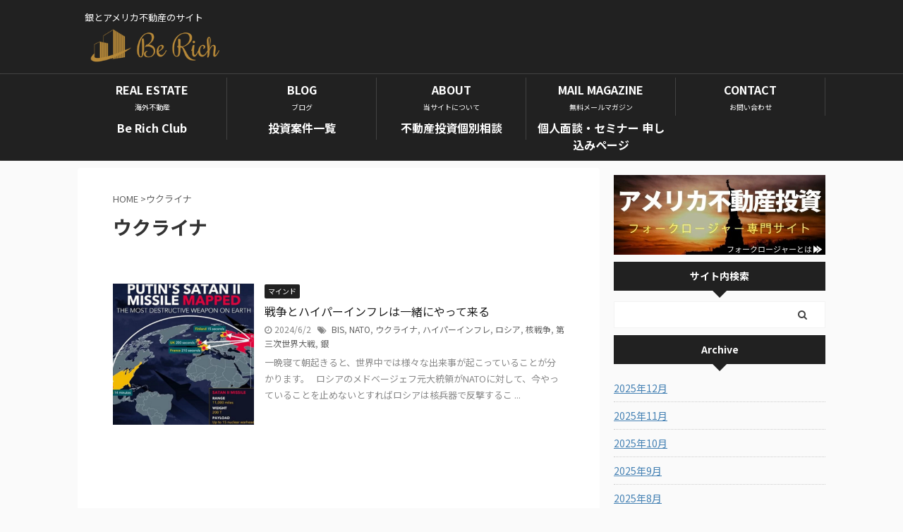

--- FILE ---
content_type: text/html; charset=UTF-8
request_url: https://be-rich.me/archives/tag/%E3%82%A6%E3%82%AF%E3%83%A9%E3%82%A4%E3%83%8A
body_size: 13095
content:
<!DOCTYPE html> <!--[if lt IE 7]><html class="ie6" lang="ja"> <![endif]--> <!--[if IE 7]><html class="i7" lang="ja"> <![endif]--> <!--[if IE 8]><html class="ie" lang="ja"> <![endif]--> <!--[if gt IE 8]><!--><html lang="ja" class=""> <!--<![endif]--><head prefix="og: http://ogp.me/ns# fb: http://ogp.me/ns/fb# article: http://ogp.me/ns/article#"><meta charset="UTF-8" ><meta name="viewport" content="width=device-width,initial-scale=1.0,user-scalable=no,viewport-fit=cover"><meta name="format-detection" content="telephone=no" ><meta name="referrer" content="no-referrer-when-downgrade"/><meta name="robots" content="noindex,follow"><link rel="alternate" type="application/rss+xml" title="歴史上最大の経済危機を切り抜けよう! RSS Feed" href="https://be-rich.me/feed" /><link rel="pingback" href="https://be-rich.me/xmlrpc.php" > <!--[if lt IE 9]> <script src="https://be-rich.me/wp-content/themes/affinger5/js/html5shiv.js"></script> <![endif]--><meta name='robots' content='max-image-preview:large' />  <script data-cfasync="false" data-pagespeed-no-defer>var gtm4wp_datalayer_name = "dataLayer";
var dataLayer = dataLayer || [];</script> <!-- <link media="all" href="https://be-rich.me/wp-content/cache/autoptimize/css/autoptimize_c2e460038ab17c8ba4abe98480527abe.css" rel="stylesheet"> --><title>ウクライナ - 歴史上最大の経済危機を切り抜けよう!</title> <script type='application/javascript'  id='pys-version-script'>console.log('PixelYourSite Free version 11.1.4.2');</script> <link rel='dns-prefetch' href='//ajax.googleapis.com' /><link rel='dns-prefetch' href='//platform-api.sharethis.com' /><link rel='dns-prefetch' href='//cdn.jsdelivr.net' /> <script type="text/javascript" id="wpp-js" src="https://be-rich.me/wp-content/plugins/wordpress-popular-posts/assets/js/wpp.min.js?ver=7.3.6" data-sampling="1" data-sampling-rate="100" data-api-url="https://be-rich.me/wp-json/wordpress-popular-posts" data-post-id="0" data-token="53545a16ab" data-lang="0" data-debug="0"></script> <!-- <link rel='stylesheet' id='dashicons-css' href='https://be-rich.me/wp-includes/css/dashicons.min.css?ver=6.9' type='text/css' media='all' /> -->
<link rel="stylesheet" type="text/css" href="//be-rich.me/wp-content/cache/wpfc-minified/etkuxn9g/479q9.css" media="all"/><link rel='stylesheet' id='fonts-googleapis-notosansjp-css' href='//fonts.googleapis.com/css?family=Noto+Sans+JP%3A400%2C700&#038;display=swap&#038;subset=japanese&#038;ver=6.9' type='text/css' media='all' /><!-- <link rel='stylesheet' id='single-css' href='https://be-rich.me/wp-content/themes/affinger5/st-rankcss.php' type='text/css' media='all' /> --><!-- <link rel='stylesheet' id='st-themecss-css' href='https://be-rich.me/wp-content/themes/affinger5/st-themecss-loader.php?ver=6.9' type='text/css' media='all' /> -->
<link rel="stylesheet" type="text/css" href="//be-rich.me/wp-content/cache/wpfc-minified/qj3ys9dw/479q9.css" media="all"/> <script type="text/javascript" src="//ajax.googleapis.com/ajax/libs/jquery/1.11.3/jquery.min.js?ver=1.11.3" id="jquery-js"></script> <script type="text/javascript" id="rmp_menu_scripts-js-extra">var rmp_menu = {"ajaxURL":"https://be-rich.me/wp-admin/admin-ajax.php","wp_nonce":"0fa8fe21ee","menu":[{"menu_theme":null,"theme_type":"default","theme_location_menu":"","submenu_submenu_arrow_width":"40","submenu_submenu_arrow_width_unit":"px","submenu_submenu_arrow_height":"40","submenu_submenu_arrow_height_unit":"px","submenu_arrow_position":"right","submenu_sub_arrow_background_colour":"#212121","submenu_sub_arrow_background_hover_colour":"#3f3f3f","submenu_sub_arrow_background_colour_active":"#212121","submenu_sub_arrow_background_hover_colour_active":"#3f3f3f","submenu_sub_arrow_border_width":"1","submenu_sub_arrow_border_width_unit":"px","submenu_sub_arrow_border_colour":"#212121","submenu_sub_arrow_border_hover_colour":"#3f3f3f","submenu_sub_arrow_border_colour_active":"#212121","submenu_sub_arrow_border_hover_colour_active":"#3f3f3f","submenu_sub_arrow_shape_colour":"#ffffff","submenu_sub_arrow_shape_hover_colour":"#ffffff","submenu_sub_arrow_shape_colour_active":"#ffffff","submenu_sub_arrow_shape_hover_colour_active":"#ffffff","use_header_bar":"off","header_bar_items_order":"{\"logo\":\"on\",\"title\":\"on\",\"search\":\"on\",\"html content\":\"on\"}","header_bar_title":"","header_bar_html_content":"","header_bar_logo":"","header_bar_logo_link":"","header_bar_logo_width":null,"header_bar_logo_width_unit":"%","header_bar_logo_height":null,"header_bar_logo_height_unit":"px","header_bar_height":"80","header_bar_height_unit":"px","header_bar_padding":{"top":"0px","right":"5%","bottom":"0px","left":"5%"},"header_bar_font":"","header_bar_font_size":"14","header_bar_font_size_unit":"px","header_bar_text_color":"#ffffff","header_bar_background_color":"#ffffff","header_bar_breakpoint":"800","header_bar_position_type":"fixed","header_bar_adjust_page":null,"header_bar_scroll_enable":"off","header_bar_scroll_background_color":"#36bdf6","mobile_breakpoint":"600","tablet_breakpoint":"800","transition_speed":"0.5","sub_menu_speed":"0.2","show_menu_on_page_load":"","menu_disable_scrolling":"off","menu_overlay":"off","menu_overlay_colour":"rgba(0, 0, 0, 0.7)","desktop_menu_width":"","desktop_menu_width_unit":"px","desktop_menu_positioning":"fixed","desktop_menu_side":"","desktop_menu_to_hide":"","use_current_theme_location":"off","mega_menu":{"225":"off","227":"off","229":"off","228":"off","226":"off"},"desktop_submenu_open_animation":"","desktop_submenu_open_animation_speed":"0ms","desktop_submenu_open_on_click":"","desktop_menu_hide_and_show":"","menu_name":"Default Menu","menu_to_use":"menu","different_menu_for_mobile":"off","menu_to_use_in_mobile":"main-menu","use_mobile_menu":"on","use_tablet_menu":"on","use_desktop_menu":null,"menu_display_on":"all-pages","menu_to_hide":"","submenu_descriptions_on":"","custom_walker":"","menu_background_colour":"#212121","menu_depth":"5","smooth_scroll_on":"off","smooth_scroll_speed":"500","menu_font_icons":[],"menu_links_height":"40","menu_links_height_unit":"px","menu_links_line_height":"40","menu_links_line_height_unit":"px","menu_depth_0":"5","menu_depth_0_unit":"%","menu_font_size":"13","menu_font_size_unit":"px","menu_font":"","menu_font_weight":"normal","menu_text_alignment":"left","menu_text_letter_spacing":"","menu_word_wrap":"off","menu_link_colour":"#ffffff","menu_link_hover_colour":"#ffffff","menu_current_link_colour":"#ffffff","menu_current_link_hover_colour":"#ffffff","menu_item_background_colour":"#212121","menu_item_background_hover_colour":"#3f3f3f","menu_current_item_background_colour":"#212121","menu_current_item_background_hover_colour":"#3f3f3f","menu_border_width":"1","menu_border_width_unit":"px","menu_item_border_colour":"#212121","menu_item_border_colour_hover":"#212121","menu_current_item_border_colour":"#212121","menu_current_item_border_hover_colour":"#3f3f3f","submenu_links_height":"40","submenu_links_height_unit":"px","submenu_links_line_height":"40","submenu_links_line_height_unit":"px","menu_depth_side":"left","menu_depth_1":"10","menu_depth_1_unit":"%","menu_depth_2":"15","menu_depth_2_unit":"%","menu_depth_3":"20","menu_depth_3_unit":"%","menu_depth_4":"25","menu_depth_4_unit":"%","submenu_item_background_colour":"#212121","submenu_item_background_hover_colour":"#3f3f3f","submenu_current_item_background_colour":"#212121","submenu_current_item_background_hover_colour":"#3f3f3f","submenu_border_width":"1","submenu_border_width_unit":"px","submenu_item_border_colour":"#212121","submenu_item_border_colour_hover":"#212121","submenu_current_item_border_colour":"#212121","submenu_current_item_border_hover_colour":"#3f3f3f","submenu_font_size":"13","submenu_font_size_unit":"px","submenu_font":"","submenu_font_weight":"normal","submenu_text_letter_spacing":"","submenu_text_alignment":"left","submenu_link_colour":"#ffffff","submenu_link_hover_colour":"#ffffff","submenu_current_link_colour":"#ffffff","submenu_current_link_hover_colour":"#ffffff","inactive_arrow_shape":"\u25bc","active_arrow_shape":"\u25b2","inactive_arrow_font_icon":"","active_arrow_font_icon":"","inactive_arrow_image":"","active_arrow_image":"","submenu_arrow_width":"40","submenu_arrow_width_unit":"px","submenu_arrow_height":"40","submenu_arrow_height_unit":"px","arrow_position":"right","menu_sub_arrow_shape_colour":"#ffffff","menu_sub_arrow_shape_hover_colour":"#ffffff","menu_sub_arrow_shape_colour_active":"#ffffff","menu_sub_arrow_shape_hover_colour_active":"#ffffff","menu_sub_arrow_border_width":"1","menu_sub_arrow_border_width_unit":"px","menu_sub_arrow_border_colour":"#212121","menu_sub_arrow_border_hover_colour":"#3f3f3f","menu_sub_arrow_border_colour_active":"#212121","menu_sub_arrow_border_hover_colour_active":"#3f3f3f","menu_sub_arrow_background_colour":"#212121","menu_sub_arrow_background_hover_colour":"#3f3f3f","menu_sub_arrow_background_colour_active":"#212121","menu_sub_arrow_background_hover_colour_active":"#3f3f3f","fade_submenus":"off","fade_submenus_side":"left","fade_submenus_delay":"100","fade_submenus_speed":"500","use_slide_effect":"off","slide_effect_back_to_text":"Back","accordion_animation":"off","auto_expand_all_submenus":"off","auto_expand_current_submenus":"off","menu_item_click_to_trigger_submenu":"off","button_width":"55","button_width_unit":"px","button_height":"55","button_height_unit":"px","button_background_colour":"#000000","button_background_colour_hover":"#000000","button_background_colour_active":"#000000","toggle_button_border_radius":"5","button_transparent_background":"off","button_left_or_right":"right","button_position_type":"fixed","button_distance_from_side":"5","button_distance_from_side_unit":"%","button_top":"15","button_top_unit":"px","button_push_with_animation":"off","button_click_animation":"boring","button_line_margin":"5","button_line_margin_unit":"px","button_line_width":"25","button_line_width_unit":"px","button_line_height":"3","button_line_height_unit":"px","button_line_colour":"#ffffff","button_line_colour_hover":"#ffffff","button_line_colour_active":"#ffffff","button_font_icon":"","button_font_icon_when_clicked":"","button_image":"","button_image_when_clicked":"","button_title":"","button_title_open":"","button_title_position":"left","menu_container_columns":"","button_font":"","button_font_size":"14","button_font_size_unit":"px","button_title_line_height":"13","button_title_line_height_unit":"px","button_text_colour":"#ffffff","button_trigger_type_click":"on","button_trigger_type_hover":"off","button_click_trigger":"#responsive-menu-button","items_order":{"title":"on","menu":"on","search":"on","additional content":"on"},"menu_title":"","menu_title_link":"","menu_title_link_location":"_self","menu_title_image":"","menu_title_font_icon":"","menu_title_section_padding":{"top":"10%","right":"5%","bottom":"0%","left":"5%"},"menu_title_background_colour":"#212121","menu_title_background_hover_colour":"#212121","menu_title_font_size":"13","menu_title_font_size_unit":"px","menu_title_alignment":"left","menu_title_font_weight":"400","menu_title_font_family":"","menu_title_colour":"#ffffff","menu_title_hover_colour":"#ffffff","menu_title_image_width":null,"menu_title_image_width_unit":"%","menu_title_image_height":null,"menu_title_image_height_unit":"px","menu_additional_content":"","menu_additional_section_padding":{"left":"5%","top":"0px","right":"5%","bottom":"0px"},"menu_additional_content_font_size":"16","menu_additional_content_font_size_unit":"px","menu_additional_content_alignment":"center","menu_additional_content_colour":"#ffffff","menu_search_box_text":"Search","menu_search_box_code":"","menu_search_section_padding":{"left":"5%","top":"0px","right":"5%","bottom":"0px"},"menu_search_box_height":"45","menu_search_box_height_unit":"px","menu_search_box_border_radius":"30","menu_search_box_text_colour":"#333333","menu_search_box_background_colour":"#ffffff","menu_search_box_placeholder_colour":"#c7c7cd","menu_search_box_border_colour":"#dadada","menu_section_padding":{"top":"0px","right":"0px","bottom":"0px","left":"0px"},"menu_width":"75","menu_width_unit":"%","menu_maximum_width":"","menu_maximum_width_unit":"px","menu_minimum_width":"","menu_minimum_width_unit":"px","menu_auto_height":"off","menu_container_padding":{"top":"0px","right":"0px","bottom":"0px","left":"0px"},"menu_container_background_colour":"#212121","menu_background_image":"","animation_type":"slide","menu_appear_from":"left","animation_speed":"0.5","page_wrapper":"","menu_close_on_body_click":"off","menu_close_on_scroll":"off","menu_close_on_link_click":"off","enable_touch_gestures":"","breakpoint":"800","button_image_alt":"","button_image_alt_when_clicked":"","active_arrow_image_alt":"","inactive_arrow_image_alt":"","menu_title_image_alt":"","minify_scripts":"off","scripts_in_footer":"off","external_files":"off","shortcode":"off","mobile_only":"off","custom_css":"","single_menu_height":"80","single_menu_height_unit":"px","single_menu_font":"","single_menu_font_size":"14","single_menu_font_size_unit":"px","single_menu_submenu_height":"40","single_menu_submenu_height_unit":"px","single_menu_submenu_font":"","single_menu_submenu_font_size":"12","single_menu_submenu_font_size_unit":"px","single_menu_item_link_colour":"#ffffff","single_menu_item_link_colour_hover":"#ffffff","single_menu_item_background_colour":"#ffffff","single_menu_item_background_colour_hover":"#ffffff","single_menu_item_submenu_link_colour":"#ffffff","single_menu_item_submenu_link_colour_hover":"#ffffff","single_menu_item_submenu_background_colour":"#ffffff","single_menu_item_submenu_background_colour_hover":"#ffffff","header_bar_logo_alt":"","menu_depth_5":"30","menu_depth_5_unit":"%","keyboard_shortcut_close_menu":"27,37","keyboard_shortcut_open_menu":"32,39","button_font_icon_type":"font-awesome","button_font_icon_when_clicked_type":"font-awesome","button_trigger_type":"click","active_arrow_font_icon_type":"font-awesome","inactive_arrow_font_icon_type":"font-awesome","menu_adjust_for_wp_admin_bar":"off","menu_title_font_icon_type":"font-awesome","remove_fontawesome":"","remove_bootstrap":"","hide_on_mobile":"off","hide_on_desktop":"off","excluded_pages":null,"desktop_menu_options":"{}","single_menu_line_height":"80","single_menu_line_height_unit":"px","single_menu_submenu_line_height":"40","single_menu_submenu_line_height_unit":"px","admin_theme":"light","menu_title_padding":{"left":"5%","top":"0px","right":"5%","bottom":"0px"},"menu_id":12761,"active_toggle_contents":"\u25b2","inactive_toggle_contents":"\u25bc"}]};
//# sourceURL=rmp_menu_scripts-js-extra</script> <script src='//be-rich.me/wp-content/cache/wpfc-minified/lnxnijoc/479q9.js' type="text/javascript"></script>
<!-- <script type="text/javascript" src="https://be-rich.me/wp-content/cache/autoptimize/js/autoptimize_single_e53ce907f23d4d6903d92ea32cd17a46.js?ver=4.6.0" id="rmp_menu_scripts-js"></script> --> <!-- <script type="text/javascript" src="https://be-rich.me/wp-content/cache/autoptimize/js/autoptimize_single_ffbd8d7e2dfa8a311f0d7812bfb54190.js?ver=6.9" id="smoothscroll-js"></script> --> <script type="text/javascript" src="//platform-api.sharethis.com/js/sharethis.js#source=googleanalytics-wordpress#product=ga&amp;property=59ef3473cc58690012e4b661" id="googleanalytics-platform-sharethis-js"></script> <script src='//be-rich.me/wp-content/cache/wpfc-minified/dea2mgy9/479q9.js' type="text/javascript"></script>
<!-- <script type="text/javascript" src="https://be-rich.me/wp-content/plugins/pixelyoursite/dist/scripts/jquery.bind-first-0.2.3.min.js?ver=0.2.3" id="jquery-bind-first-js"></script> --> <!-- <script type="text/javascript" src="https://be-rich.me/wp-content/plugins/pixelyoursite/dist/scripts/js.cookie-2.1.3.min.js?ver=2.1.3" id="js-cookie-pys-js"></script> --> <!-- <script type="text/javascript" src="https://be-rich.me/wp-content/plugins/pixelyoursite/dist/scripts/tld.min.js?ver=2.3.1" id="js-tld-js"></script> --> <script type="text/javascript" id="pys-js-extra">var pysOptions = {"staticEvents":{"facebook":{"init_event":[{"delay":0,"type":"static","ajaxFire":false,"name":"PageView","pixelIds":["697798790406633"],"eventID":"28a4d44e-94a6-4470-9d24-251e8b57d2fc","params":{"page_title":"\u30a6\u30af\u30e9\u30a4\u30ca","post_type":"tag","post_id":1448,"plugin":"PixelYourSite","user_role":"guest","event_url":"be-rich.me/archives/tag/%E3%82%A6%E3%82%AF%E3%83%A9%E3%82%A4%E3%83%8A"},"e_id":"init_event","ids":[],"hasTimeWindow":false,"timeWindow":0,"woo_order":"","edd_order":""}]}},"dynamicEvents":[],"triggerEvents":[],"triggerEventTypes":[],"facebook":{"pixelIds":["697798790406633"],"advancedMatching":[],"advancedMatchingEnabled":false,"removeMetadata":false,"wooVariableAsSimple":false,"serverApiEnabled":false,"wooCRSendFromServer":false,"send_external_id":null,"enabled_medical":false,"do_not_track_medical_param":["event_url","post_title","page_title","landing_page","content_name","categories","category_name","tags"],"meta_ldu":false},"debug":"","siteUrl":"https://be-rich.me","ajaxUrl":"https://be-rich.me/wp-admin/admin-ajax.php","ajax_event":"c17d77ed73","enable_remove_download_url_param":"1","cookie_duration":"7","last_visit_duration":"60","enable_success_send_form":"","ajaxForServerEvent":"1","ajaxForServerStaticEvent":"1","useSendBeacon":"1","send_external_id":"1","external_id_expire":"180","track_cookie_for_subdomains":"1","google_consent_mode":"1","gdpr":{"ajax_enabled":false,"all_disabled_by_api":false,"facebook_disabled_by_api":false,"analytics_disabled_by_api":false,"google_ads_disabled_by_api":false,"pinterest_disabled_by_api":false,"bing_disabled_by_api":false,"reddit_disabled_by_api":false,"externalID_disabled_by_api":false,"facebook_prior_consent_enabled":false,"analytics_prior_consent_enabled":true,"google_ads_prior_consent_enabled":null,"pinterest_prior_consent_enabled":true,"bing_prior_consent_enabled":true,"cookiebot_integration_enabled":false,"cookiebot_facebook_consent_category":"marketing","cookiebot_analytics_consent_category":"statistics","cookiebot_tiktok_consent_category":"marketing","cookiebot_google_ads_consent_category":"marketing","cookiebot_pinterest_consent_category":"marketing","cookiebot_bing_consent_category":"marketing","consent_magic_integration_enabled":false,"real_cookie_banner_integration_enabled":false,"cookie_notice_integration_enabled":false,"cookie_law_info_integration_enabled":false,"analytics_storage":{"enabled":true,"value":"granted","filter":false},"ad_storage":{"enabled":true,"value":"granted","filter":false},"ad_user_data":{"enabled":true,"value":"granted","filter":false},"ad_personalization":{"enabled":true,"value":"granted","filter":false}},"cookie":{"disabled_all_cookie":false,"disabled_start_session_cookie":false,"disabled_advanced_form_data_cookie":false,"disabled_landing_page_cookie":false,"disabled_first_visit_cookie":false,"disabled_trafficsource_cookie":false,"disabled_utmTerms_cookie":false,"disabled_utmId_cookie":false},"tracking_analytics":{"TrafficSource":"direct","TrafficLanding":"undefined","TrafficUtms":[],"TrafficUtmsId":[]},"GATags":{"ga_datalayer_type":"default","ga_datalayer_name":"dataLayerPYS"},"woo":{"enabled":false},"edd":{"enabled":false},"cache_bypass":"1765249114"};
//# sourceURL=pys-js-extra</script> <script src='//be-rich.me/wp-content/cache/wpfc-minified/kaydoex1/479q9.js' type="text/javascript"></script>
<!-- <script type="text/javascript" src="https://be-rich.me/wp-content/cache/autoptimize/js/autoptimize_single_b29cde9ee173823948f31aa48bf1e4b0.js?ver=11.1.4.2" id="pys-js"></script> --> <link rel="https://api.w.org/" href="https://be-rich.me/wp-json/" /><link rel="alternate" title="JSON" type="application/json" href="https://be-rich.me/wp-json/wp/v2/tags/1448" />  <script data-cfasync="false" data-pagespeed-no-defer type="text/javascript">var dataLayer_content = {"pagePostType":"post","pagePostType2":"tag-post"};
dataLayer.push( dataLayer_content );</script> <script data-cfasync="false" data-pagespeed-no-defer type="text/javascript">(function(w,d,s,l,i){w[l]=w[l]||[];w[l].push({'gtm.start':
new Date().getTime(),event:'gtm.js'});var f=d.getElementsByTagName(s)[0],
j=d.createElement(s),dl=l!='dataLayer'?'&l='+l:'';j.async=true;j.src=
'//www.googletagmanager.com/gtm.js?id='+i+dl;f.parentNode.insertBefore(j,f);
})(window,document,'script','dataLayer','GTM-TCBGJH8');</script> <meta name="generator" content="Elementor 3.33.4; features: additional_custom_breakpoints; settings: css_print_method-external, google_font-enabled, font_display-auto"> <script>(function (i, s, o, g, r, a, m) {
i['GoogleAnalyticsObject'] = r;
i[r] = i[r] || function () {
(i[r].q = i[r].q || []).push(arguments)
}, i[r].l = 1 * new Date();
a = s.createElement(o),
m = s.getElementsByTagName(o)[0];
a.async = 1;
a.src = g;
m.parentNode.insertBefore(a, m)
})(window, document, 'script', '//www.google-analytics.com/analytics.js', 'ga');
ga('create', 'UA-88772449-1', 'auto');
ga('send', 'pageview');</script> <script>jQuery(function(){
jQuery('.entry-content a[href^=http]')
.not('[href*="'+location.hostname+'"]')
.attr({target:"_blank"})
;})</script> <script>jQuery(function(){
jQuery('.st-btn-open').click(function(){
jQuery(this).next('.st-slidebox').stop(true, true).slideToggle();
jQuery(this).addClass('st-btn-open-click');
});
});</script> <script>jQuery(function(){
jQuery('.post h2 , .h2modoki').wrapInner('<span class="st-dash-design"></span>');
})</script> <script>jQuery(function(){
jQuery("#toc_container:not(:has(ul ul))").addClass("only-toc");
jQuery(".st-ac-box ul:has(.cat-item)").each(function(){
jQuery(this).addClass("st-ac-cat");
});
});</script> <script>jQuery(function(){
jQuery('.st-star').parent('.rankh4').css('padding-bottom','5px'); // スターがある場合のランキング見出し調整
});</script> </head><body class="archive tag tag-1448 wp-theme-affinger5 wp-child-theme-affinger5-child not-front-page elementor-default elementor-kit-7191" ><div id="st-ami"><div id="wrapper" class=""><div id="wrapper-in"><header id=""><div id="headbox-bg"><div id="headbox"><div id="header-l"><div id="st-text-logo"><p class="descr sitenametop"> 銀とアメリカ不動産のサイト</p><p class="sitename"><a href="https://be-rich.me/"> <img class="sitename-bottom" alt="歴史上最大の経済危機を切り抜けよう!" src="https://be-rich.me/wp-content/uploads/2020/04/BeRich_logo3_small.png" > </a></p></div></div><div id="header-r" class="smanone"></div></div></div><div id="gazou-wide"><div id="st-menubox"><div id="st-menuwide"><nav class="clearfix st5"><ul id="menu-menu" class="menu"><li id="menu-item-354" class="menu-item menu-item-type-custom menu-item-object-custom menu-item-354"><a href="http://america-fudosan.net/">REAL ESTATE<span>海外不動産</span></a></li><li id="menu-item-7003" class="menu-item menu-item-type-post_type menu-item-object-page current_page_parent menu-item-7003"><a href="https://be-rich.me/blog">BLOG<span>ブログ</span></a></li><li id="menu-item-7016" class="menu-item menu-item-type-post_type menu-item-object-page menu-item-7016"><a href="https://be-rich.me/about">ABOUT<span>当サイトについて</span></a></li><li id="menu-item-535" class="menu-item menu-item-type-post_type menu-item-object-page menu-item-535"><a href="https://be-rich.me/mailmaga">MAIL MAGAZINE<span>無料メールマガジン</span></a></li><li id="menu-item-7226" class="menu-item menu-item-type-post_type menu-item-object-page menu-item-7226"><a href="https://be-rich.me/contact">CONTACT<span>お問い合わせ</span></a></li><li id="menu-item-8569" class="menu-item menu-item-type-post_type menu-item-object-page menu-item-8569"><a href="https://be-rich.me/?page_id=3740">Be Rich Club</a></li><li id="menu-item-8579" class="menu-item menu-item-type-post_type menu-item-object-page menu-item-8579"><a href="https://be-rich.me/?page_id=3745">投資案件一覧</a></li><li id="menu-item-11512" class="menu-item menu-item-type-post_type menu-item-object-page menu-item-11512"><a href="https://be-rich.me/?page_id=38">不動産投資個別相談</a></li><li id="menu-item-19145" class="menu-item menu-item-type-post_type menu-item-object-page menu-item-19145"><a href="https://be-rich.me/interview-seminar-form">個人面談・セミナー 申し込みページ</a></li></ul></nav></div></div></div></header><div id="content-w"><div id="content" class="clearfix"><div id="contentInner"><main ><article><div id="breadcrumb"><ol><li><a href="https://be-rich.me"><span>HOME</span></a> ></li><li>ウクライナ</li></ol></div><div class="post"><h1 class="entry-title"> ウクライナ</h1></div><div class="kanren "><dl class="clearfix"><dt><a href="https://be-rich.me/archives/21790"> <img fetchpriority="high" width="300" height="300" src="https://be-rich.me/wp-content/uploads/2024/06/cylinder-5-300x300.png" class="attachment-thumbnail size-thumbnail wp-post-image" alt="" decoding="async" srcset="https://be-rich.me/wp-content/uploads/2024/06/cylinder-5-300x300.png 300w, https://be-rich.me/wp-content/uploads/2024/06/cylinder-5-150x150.png 150w, https://be-rich.me/wp-content/uploads/2024/06/cylinder-5-100x100.png 100w" sizes="(max-width: 300px) 100vw, 300px" /> </a></dt><dd><p class="st-catgroup itiran-category"> <a href="https://be-rich.me/archives/category/mind" title="View all posts in マインド" rel="category tag"><span class="catname st-catid18">マインド</span></a></p><h3><a href="https://be-rich.me/archives/21790"> 戦争とハイパーインフレは一緒にやって来る </a></h3><div class="blog_info"><p> <i class="fa fa-clock-o"></i>2024/6/2										&nbsp;<span class="pcone"> <i class="fa fa-tags"></i>&nbsp;<a href="https://be-rich.me/archives/tag/bis" rel="tag">BIS</a>, <a href="https://be-rich.me/archives/tag/nato" rel="tag">NATO</a>, <a href="https://be-rich.me/archives/tag/%e3%82%a6%e3%82%af%e3%83%a9%e3%82%a4%e3%83%8a" rel="tag">ウクライナ</a>, <a href="https://be-rich.me/archives/tag/%e3%83%8f%e3%82%a4%e3%83%91%e3%83%bc%e3%82%a4%e3%83%b3%e3%83%95%e3%83%ac" rel="tag">ハイパーインフレ</a>, <a href="https://be-rich.me/archives/tag/%e3%83%ad%e3%82%b7%e3%82%a2" rel="tag">ロシア</a>, <a href="https://be-rich.me/archives/tag/%e6%a0%b8%e6%88%a6%e4%ba%89" rel="tag">核戦争</a>, <a href="https://be-rich.me/archives/tag/%e7%ac%ac%e4%b8%89%e6%ac%a1%e4%b8%96%e7%95%8c%e5%a4%a7%e6%88%a6" rel="tag">第三次世界大戦</a>, <a href="https://be-rich.me/archives/tag/%e9%8a%80" rel="tag">銀</a> </span></p></div><div class="st-excerpt smanone"><p>一晩寝て朝起きると、世界中では様々な出来事が起こっていることが分かります。 &nbsp; ロシアのメドベージェフ元大統領がNATOに対して、今やっていることを止めないとすればロシアは核兵器で反撃するこ ...</p></div></dd></dl></div><div class="st-pagelink"><div class="st-pagelink-in"></div></div></article></main></div><div id="side"><aside><div class="side-topad"><div id="text-4" class="ad widget_text"><div class="textwidget"></div></div><div id="text-6" class="ad widget_text"><div class="textwidget"><div align="center"><a href="http://america-fudosan.net/" target="_blank"><img src="https://be-rich.me/wp-content/uploads/2021/04/usa-foreclosure-banner.jpg" alt=""/></a></div></div></div></div><div id="mybox"><div id="search-3" class="ad widget_search"><h4 class="menu_underh2"><span>サイト内検索</span></h4><div id="search" class="search-custom-d"><form method="get" id="searchform" action="https://be-rich.me/"> <label class="hidden" for="s"> </label> <input type="text" placeholder="" value="" name="s" id="s" /> <input type="submit" value="&#xf002;" class="fa" id="searchsubmit" /></form></div></div><div id="archives-2" class="ad widget_archive"><h4 class="menu_underh2"><span>Archive</span></h4><ul><li><a href='https://be-rich.me/archives/date/2025/12'>2025年12月</a></li><li><a href='https://be-rich.me/archives/date/2025/11'>2025年11月</a></li><li><a href='https://be-rich.me/archives/date/2025/10'>2025年10月</a></li><li><a href='https://be-rich.me/archives/date/2025/09'>2025年9月</a></li><li><a href='https://be-rich.me/archives/date/2025/08'>2025年8月</a></li><li><a href='https://be-rich.me/archives/date/2025/07'>2025年7月</a></li><li><a href='https://be-rich.me/archives/date/2025/06'>2025年6月</a></li><li><a href='https://be-rich.me/archives/date/2025/05'>2025年5月</a></li><li><a href='https://be-rich.me/archives/date/2025/04'>2025年4月</a></li><li><a href='https://be-rich.me/archives/date/2025/03'>2025年3月</a></li><li><a href='https://be-rich.me/archives/date/2025/02'>2025年2月</a></li><li><a href='https://be-rich.me/archives/date/2025/01'>2025年1月</a></li><li><a href='https://be-rich.me/archives/date/2024/12'>2024年12月</a></li><li><a href='https://be-rich.me/archives/date/2024/11'>2024年11月</a></li><li><a href='https://be-rich.me/archives/date/2024/10'>2024年10月</a></li><li><a href='https://be-rich.me/archives/date/2024/09'>2024年9月</a></li><li><a href='https://be-rich.me/archives/date/2024/08'>2024年8月</a></li><li><a href='https://be-rich.me/archives/date/2024/07'>2024年7月</a></li><li><a href='https://be-rich.me/archives/date/2024/06'>2024年6月</a></li></ul></div></div><div id="scrollad"></div></aside></div></div></div><footer><div id="footer"><div id="footer-in"><div class="footermenubox clearfix "><ul id="menu-footermenu" class="footermenust"><li id="menu-item-7318" class="menu-item menu-item-type-custom menu-item-object-custom menu-item-7318"><a href="http://america-fudosan.net/">海外不動産</a></li><li id="menu-item-7319" class="menu-item menu-item-type-post_type menu-item-object-page current_page_parent menu-item-7319"><a href="https://be-rich.me/blog">ブログ</a></li><li id="menu-item-7320" class="menu-item menu-item-type-post_type menu-item-object-page menu-item-7320"><a href="https://be-rich.me/about">当サイトについて</a></li><li id="menu-item-7321" class="menu-item menu-item-type-post_type menu-item-object-page menu-item-7321"><a href="https://be-rich.me/mailmaga">無料メールマガジン</a></li><li id="menu-item-7322" class="menu-item menu-item-type-post_type menu-item-object-page menu-item-7322"><a href="https://be-rich.me/contact">お問い合わせ</a></li><li id="menu-item-7323" class="menu-item menu-item-type-post_type menu-item-object-page menu-item-7323"><a href="https://be-rich.me/?page_id=6952">会社情報</a></li><li id="menu-item-7324" class="menu-item menu-item-type-post_type menu-item-object-page menu-item-7324"><a href="https://be-rich.me/disclaimer">免責事項</a></li><li id="menu-item-7325" class="menu-item menu-item-type-post_type menu-item-object-page menu-item-7325"><a href="https://be-rich.me/terms">利用規約</a></li></ul></div><div id="st-footer-logo-wrapper"><div id="st-text-logo"><h3 class="footerlogo"> <a href="https://be-rich.me/"> 歴史上最大の経済危機を切り抜けよう! </a></h3><p class="footer-description"> <a href="https://be-rich.me/">銀とアメリカ不動産のサイト</a></p></div><div class="st-footer-tel"></div></div></div></div></footer></div></div></div> <script>$(document).ready(function(){
$('.prop-slide').slick({
dots: true,
speed: 300,
slidesToShow: 2,
slidesToScroll: 2,
autoplay: true,
autoplaySpeed: 2000,
responsive: [
{
breakpoint: 600,
settings: {
slidesToShow: 1,
slidesToScroll: 1,
infinite: true
}
}
]
});
});</script> <script type="speculationrules">{"prefetch":[{"source":"document","where":{"and":[{"href_matches":"/*"},{"not":{"href_matches":["/wp-*.php","/wp-admin/*","/wp-content/uploads/*","/wp-content/*","/wp-content/plugins/*","/wp-content/themes/affinger5-child/*","/wp-content/themes/affinger5/*","/*\\?(.+)"]}},{"not":{"selector_matches":"a[rel~=\"nofollow\"]"}},{"not":{"selector_matches":".no-prefetch, .no-prefetch a"}}]},"eagerness":"conservative"}]}</script> <button type="button"  aria-controls="rmp-container-12761" aria-label="Menu Trigger" id="rmp_menu_trigger-12761"  class="rmp_menu_trigger rmp-menu-trigger-boring"> <span class="rmp-trigger-box"> <span class="responsive-menu-pro-inner"></span> </span> </button><div id="rmp-container-12761" class="rmp-container rmp-container rmp-slide-left"><div id="rmp-menu-title-12761" class="rmp-menu-title"> <span class="rmp-menu-title-link"> <span></span> </span></div><div id="rmp-menu-wrap-12761" class="rmp-menu-wrap"><ul id="rmp-menu-12761" class="rmp-menu" role="menubar" aria-label="Default Menu"><li id="rmp-menu-item-354" class=" menu-item menu-item-type-custom menu-item-object-custom rmp-menu-item rmp-menu-top-level-item" role="none"><a  href="http://america-fudosan.net/"  class="rmp-menu-item-link"  role="menuitem"  >REAL ESTATE<span>海外不動産</span></a></li><li id="rmp-menu-item-7003" class=" menu-item menu-item-type-post_type menu-item-object-page current_page_parent rmp-menu-item rmp-menu-top-level-item" role="none"><a  href="https://be-rich.me/blog"  class="rmp-menu-item-link"  role="menuitem"  >BLOG<span>ブログ</span></a></li><li id="rmp-menu-item-7016" class=" menu-item menu-item-type-post_type menu-item-object-page rmp-menu-item rmp-menu-top-level-item" role="none"><a  href="https://be-rich.me/about"  class="rmp-menu-item-link"  role="menuitem"  >ABOUT<span>当サイトについて</span></a></li><li id="rmp-menu-item-535" class=" menu-item menu-item-type-post_type menu-item-object-page rmp-menu-item rmp-menu-top-level-item" role="none"><a  href="https://be-rich.me/mailmaga"  class="rmp-menu-item-link"  role="menuitem"  >MAIL MAGAZINE<span>無料メールマガジン</span></a></li><li id="rmp-menu-item-7226" class=" menu-item menu-item-type-post_type menu-item-object-page rmp-menu-item rmp-menu-top-level-item" role="none"><a  href="https://be-rich.me/contact"  class="rmp-menu-item-link"  role="menuitem"  >CONTACT<span>お問い合わせ</span></a></li><li id="rmp-menu-item-8569" class=" menu-item menu-item-type-post_type menu-item-object-page rmp-menu-item rmp-menu-top-level-item" role="none"><a  href="https://be-rich.me/?page_id=3740"  class="rmp-menu-item-link"  role="menuitem"  >Be Rich Club</a></li><li id="rmp-menu-item-8579" class=" menu-item menu-item-type-post_type menu-item-object-page rmp-menu-item rmp-menu-top-level-item" role="none"><a  href="https://be-rich.me/?page_id=3745"  class="rmp-menu-item-link"  role="menuitem"  >投資案件一覧</a></li><li id="rmp-menu-item-11512" class=" menu-item menu-item-type-post_type menu-item-object-page rmp-menu-item rmp-menu-top-level-item" role="none"><a  href="https://be-rich.me/?page_id=38"  class="rmp-menu-item-link"  role="menuitem"  >不動産投資個別相談</a></li><li id="rmp-menu-item-19145" class=" menu-item menu-item-type-post_type menu-item-object-page rmp-menu-item rmp-menu-top-level-item" role="none"><a  href="https://be-rich.me/interview-seminar-form"  class="rmp-menu-item-link"  role="menuitem"  >個人面談・セミナー 申し込みページ</a></li></ul></div><div id="rmp-search-box-12761" class="rmp-search-box"><form action="https://be-rich.me/" class="rmp-search-form" role="search"> <input type="search" name="s" title="Search" placeholder="Search" class="rmp-search-box"></form></div><div id="rmp-menu-additional-content-12761" class="rmp-menu-additional-content"></div></div><p class="copyr" data-copyr><small>&copy; 2025 歴史上最大の経済危機を切り抜けよう! </small></p> <script>const lazyloadRunObserver = () => {
const lazyloadBackgrounds = document.querySelectorAll( `.e-con.e-parent:not(.e-lazyloaded)` );
const lazyloadBackgroundObserver = new IntersectionObserver( ( entries ) => {
entries.forEach( ( entry ) => {
if ( entry.isIntersecting ) {
let lazyloadBackground = entry.target;
if( lazyloadBackground ) {
lazyloadBackground.classList.add( 'e-lazyloaded' );
}
lazyloadBackgroundObserver.unobserve( entry.target );
}
});
}, { rootMargin: '200px 0px 200px 0px' } );
lazyloadBackgrounds.forEach( ( lazyloadBackground ) => {
lazyloadBackgroundObserver.observe( lazyloadBackground );
} );
};
const events = [
'DOMContentLoaded',
'elementor/lazyload/observe',
];
events.forEach( ( event ) => {
document.addEventListener( event, lazyloadRunObserver );
} );</script> <noscript><img height="1" width="1" style="display: none;" src="https://www.facebook.com/tr?id=697798790406633&ev=PageView&noscript=1&cd%5Bpage_title%5D=%E3%82%A6%E3%82%AF%E3%83%A9%E3%82%A4%E3%83%8A&cd%5Bpost_type%5D=tag&cd%5Bpost_id%5D=1448&cd%5Bplugin%5D=PixelYourSite&cd%5Buser_role%5D=guest&cd%5Bevent_url%5D=be-rich.me%2Farchives%2Ftag%2F%25E3%2582%25A6%25E3%2582%25AF%25E3%2583%25A9%25E3%2582%25A4%25E3%2583%258A" alt=""></noscript> <script type="text/javascript" src="https://be-rich.me/wp-includes/js/dist/hooks.min.js?ver=dd5603f07f9220ed27f1" id="wp-hooks-js"></script> <script type="text/javascript" src="https://be-rich.me/wp-includes/js/dist/i18n.min.js?ver=c26c3dc7bed366793375" id="wp-i18n-js"></script> <script type="text/javascript" id="wp-i18n-js-after">wp.i18n.setLocaleData( { 'text direction\u0004ltr': [ 'ltr' ] } );
//# sourceURL=wp-i18n-js-after</script> <script type="text/javascript" src="https://be-rich.me/wp-content/cache/autoptimize/js/autoptimize_single_96e7dc3f0e8559e4a3f3ca40b17ab9c3.js?ver=6.1.4" id="swv-js"></script> <script type="text/javascript" id="contact-form-7-js-translations">( function( domain, translations ) {
var localeData = translations.locale_data[ domain ] || translations.locale_data.messages;
localeData[""].domain = domain;
wp.i18n.setLocaleData( localeData, domain );
} )( "contact-form-7", {"translation-revision-date":"2025-11-30 08:12:23+0000","generator":"GlotPress\/4.0.3","domain":"messages","locale_data":{"messages":{"":{"domain":"messages","plural-forms":"nplurals=1; plural=0;","lang":"ja_JP"},"This contact form is placed in the wrong place.":["\u3053\u306e\u30b3\u30f3\u30bf\u30af\u30c8\u30d5\u30a9\u30fc\u30e0\u306f\u9593\u9055\u3063\u305f\u4f4d\u7f6e\u306b\u7f6e\u304b\u308c\u3066\u3044\u307e\u3059\u3002"],"Error:":["\u30a8\u30e9\u30fc:"]}},"comment":{"reference":"includes\/js\/index.js"}} );
//# sourceURL=contact-form-7-js-translations</script> <script type="text/javascript" id="contact-form-7-js-before">var wpcf7 = {
"api": {
"root": "https:\/\/be-rich.me\/wp-json\/",
"namespace": "contact-form-7\/v1"
}
};
//# sourceURL=contact-form-7-js-before</script> <script type="text/javascript" src="https://be-rich.me/wp-content/cache/autoptimize/js/autoptimize_single_2912c657d0592cc532dff73d0d2ce7bb.js?ver=6.1.4" id="contact-form-7-js"></script> <script type="text/javascript" src="https://be-rich.me/wp-content/cache/autoptimize/js/autoptimize_single_416f52248a7f5b988d66f1ea80a196ce.js?ver=1.22.2" id="gtm4wp-form-move-tracker-js"></script> <script type="text/javascript" src="https://be-rich.me/wp-content/cache/autoptimize/js/autoptimize_single_da910267cd968a7d269efaed738025bd.js?ver=1.5.9" id="slick-js"></script> <script type="text/javascript" id="base-js-extra">var ST = {"ajax_url":"https://be-rich.me/wp-admin/admin-ajax.php","expand_accordion_menu":"","sidemenu_accordion":"","is_mobile":""};
//# sourceURL=base-js-extra</script> <script type="text/javascript" src="https://be-rich.me/wp-content/cache/autoptimize/js/autoptimize_single_a2a6d73b29ecef91b09307c4694f814d.js?ver=6.9" id="base-js"></script> <script type="text/javascript" src="https://be-rich.me/wp-content/cache/autoptimize/js/autoptimize_single_5fc079fc155f0b455e426a8e76f10032.js?ver=6.9" id="st-copy-text-js"></script> <script type="text/javascript" id="wp_slimstat-js-extra">var SlimStatParams = {"transport":"ajax","ajaxurl_rest":"https://be-rich.me/wp-json/slimstat/v1/hit","ajaxurl_ajax":"https://be-rich.me/wp-admin/admin-ajax.php","ajaxurl_adblock":"https://be-rich.me/request/845e44a9290f91bb080ae6ecf44b5e8f/","ajaxurl":"https://be-rich.me/wp-admin/admin-ajax.php","baseurl":"/","dnt":"noslimstat,ab-item","ci":"YToyOntzOjEyOiJjb250ZW50X3R5cGUiO3M6MzoidGFnIjtzOjg6ImNhdGVnb3J5IjtpOjE4MzI7fQ--.7f6020b7fa29b64ff3b48b764f50789d","wp_rest_nonce":"53545a16ab"};
//# sourceURL=wp_slimstat-js-extra</script> <script defer type="text/javascript" src="https://cdn.jsdelivr.net/wp/wp-slimstat/tags/5.3.2/wp-slimstat.min.js" id="wp_slimstat-js"></script> <script type="text/javascript" src="https://www.google.com/recaptcha/api.js?render=6Lf8mfYUAAAAAOcCCv13nsCUbTsVIiytULrL1t0G&amp;ver=3.0" id="google-recaptcha-js"></script> <script type="text/javascript" src="https://be-rich.me/wp-includes/js/dist/vendor/wp-polyfill.min.js?ver=3.15.0" id="wp-polyfill-js"></script> <script type="text/javascript" id="wpcf7-recaptcha-js-before">var wpcf7_recaptcha = {
"sitekey": "6Lf8mfYUAAAAAOcCCv13nsCUbTsVIiytULrL1t0G",
"actions": {
"homepage": "homepage",
"contactform": "contactform"
}
};
//# sourceURL=wpcf7-recaptcha-js-before</script> <script type="text/javascript" src="https://be-rich.me/wp-content/cache/autoptimize/js/autoptimize_single_ec0187677793456f98473f49d9e9b95f.js?ver=6.1.4" id="wpcf7-recaptcha-js"></script> <script type="text/javascript" id="fca_pc_client_js-js-extra">var fcaPcEvents = [];
var fcaPcPost = {"title":"\u6226\u4e89\u3068\u30cf\u30a4\u30d1\u30fc\u30a4\u30f3\u30d5\u30ec\u306f\u4e00\u7dd2\u306b\u3084\u3063\u3066\u6765\u308b","type":"post","id":"21790","categories":["\u30de\u30a4\u30f3\u30c9"]};
var fcaPcOptions = {"pixel_types":[],"capis":[],"ajax_url":"https://be-rich.me/wp-admin/admin-ajax.php","debug":"","edd_currency":"USD","nonce":"25e1d9fd3b","utm_support":"","user_parameters":"","edd_enabled":"","edd_delay":"0","woo_enabled":"","woo_delay":"0","woo_order_cookie":"","video_enabled":""};
//# sourceURL=fca_pc_client_js-js-extra</script> <script type="text/javascript" src="https://be-rich.me/wp-content/plugins/facebook-conversion-pixel/pixel-cat.min.js?ver=3.2.0" id="fca_pc_client_js-js"></script> <script type="text/javascript" src="https://be-rich.me/wp-content/cache/autoptimize/js/autoptimize_single_c9f4126f41ec1f381fd1fdccc9a5fe99.js?ver=6.9" id="fca_pc_video_js-js"></script> <script>(function (window, document, $, undefined) {
'use strict';
$(function () {
var s = $('[data-copyr]'), t = $('#footer-in');
s.length && t.length && t.append(s);
});
}(window, window.document, jQuery));</script> <div id="page-top"><a href="#wrapper" class="fa fa-angle-up"></a></div></body></html><!-- WP Fastest Cache file was created in 0.379 seconds, on 2025年12月9日 @ 11:58 AM -->

--- FILE ---
content_type: text/html; charset=utf-8
request_url: https://www.google.com/recaptcha/api2/anchor?ar=1&k=6Lf8mfYUAAAAAOcCCv13nsCUbTsVIiytULrL1t0G&co=aHR0cHM6Ly9iZS1yaWNoLm1lOjQ0Mw..&hl=en&v=jdMmXeCQEkPbnFDy9T04NbgJ&size=invisible&anchor-ms=20000&execute-ms=15000&cb=2z62rgpimsk2
body_size: 47707
content:
<!DOCTYPE HTML><html dir="ltr" lang="en"><head><meta http-equiv="Content-Type" content="text/html; charset=UTF-8">
<meta http-equiv="X-UA-Compatible" content="IE=edge">
<title>reCAPTCHA</title>
<style type="text/css">
/* cyrillic-ext */
@font-face {
  font-family: 'Roboto';
  font-style: normal;
  font-weight: 400;
  font-stretch: 100%;
  src: url(//fonts.gstatic.com/s/roboto/v48/KFO7CnqEu92Fr1ME7kSn66aGLdTylUAMa3GUBHMdazTgWw.woff2) format('woff2');
  unicode-range: U+0460-052F, U+1C80-1C8A, U+20B4, U+2DE0-2DFF, U+A640-A69F, U+FE2E-FE2F;
}
/* cyrillic */
@font-face {
  font-family: 'Roboto';
  font-style: normal;
  font-weight: 400;
  font-stretch: 100%;
  src: url(//fonts.gstatic.com/s/roboto/v48/KFO7CnqEu92Fr1ME7kSn66aGLdTylUAMa3iUBHMdazTgWw.woff2) format('woff2');
  unicode-range: U+0301, U+0400-045F, U+0490-0491, U+04B0-04B1, U+2116;
}
/* greek-ext */
@font-face {
  font-family: 'Roboto';
  font-style: normal;
  font-weight: 400;
  font-stretch: 100%;
  src: url(//fonts.gstatic.com/s/roboto/v48/KFO7CnqEu92Fr1ME7kSn66aGLdTylUAMa3CUBHMdazTgWw.woff2) format('woff2');
  unicode-range: U+1F00-1FFF;
}
/* greek */
@font-face {
  font-family: 'Roboto';
  font-style: normal;
  font-weight: 400;
  font-stretch: 100%;
  src: url(//fonts.gstatic.com/s/roboto/v48/KFO7CnqEu92Fr1ME7kSn66aGLdTylUAMa3-UBHMdazTgWw.woff2) format('woff2');
  unicode-range: U+0370-0377, U+037A-037F, U+0384-038A, U+038C, U+038E-03A1, U+03A3-03FF;
}
/* math */
@font-face {
  font-family: 'Roboto';
  font-style: normal;
  font-weight: 400;
  font-stretch: 100%;
  src: url(//fonts.gstatic.com/s/roboto/v48/KFO7CnqEu92Fr1ME7kSn66aGLdTylUAMawCUBHMdazTgWw.woff2) format('woff2');
  unicode-range: U+0302-0303, U+0305, U+0307-0308, U+0310, U+0312, U+0315, U+031A, U+0326-0327, U+032C, U+032F-0330, U+0332-0333, U+0338, U+033A, U+0346, U+034D, U+0391-03A1, U+03A3-03A9, U+03B1-03C9, U+03D1, U+03D5-03D6, U+03F0-03F1, U+03F4-03F5, U+2016-2017, U+2034-2038, U+203C, U+2040, U+2043, U+2047, U+2050, U+2057, U+205F, U+2070-2071, U+2074-208E, U+2090-209C, U+20D0-20DC, U+20E1, U+20E5-20EF, U+2100-2112, U+2114-2115, U+2117-2121, U+2123-214F, U+2190, U+2192, U+2194-21AE, U+21B0-21E5, U+21F1-21F2, U+21F4-2211, U+2213-2214, U+2216-22FF, U+2308-230B, U+2310, U+2319, U+231C-2321, U+2336-237A, U+237C, U+2395, U+239B-23B7, U+23D0, U+23DC-23E1, U+2474-2475, U+25AF, U+25B3, U+25B7, U+25BD, U+25C1, U+25CA, U+25CC, U+25FB, U+266D-266F, U+27C0-27FF, U+2900-2AFF, U+2B0E-2B11, U+2B30-2B4C, U+2BFE, U+3030, U+FF5B, U+FF5D, U+1D400-1D7FF, U+1EE00-1EEFF;
}
/* symbols */
@font-face {
  font-family: 'Roboto';
  font-style: normal;
  font-weight: 400;
  font-stretch: 100%;
  src: url(//fonts.gstatic.com/s/roboto/v48/KFO7CnqEu92Fr1ME7kSn66aGLdTylUAMaxKUBHMdazTgWw.woff2) format('woff2');
  unicode-range: U+0001-000C, U+000E-001F, U+007F-009F, U+20DD-20E0, U+20E2-20E4, U+2150-218F, U+2190, U+2192, U+2194-2199, U+21AF, U+21E6-21F0, U+21F3, U+2218-2219, U+2299, U+22C4-22C6, U+2300-243F, U+2440-244A, U+2460-24FF, U+25A0-27BF, U+2800-28FF, U+2921-2922, U+2981, U+29BF, U+29EB, U+2B00-2BFF, U+4DC0-4DFF, U+FFF9-FFFB, U+10140-1018E, U+10190-1019C, U+101A0, U+101D0-101FD, U+102E0-102FB, U+10E60-10E7E, U+1D2C0-1D2D3, U+1D2E0-1D37F, U+1F000-1F0FF, U+1F100-1F1AD, U+1F1E6-1F1FF, U+1F30D-1F30F, U+1F315, U+1F31C, U+1F31E, U+1F320-1F32C, U+1F336, U+1F378, U+1F37D, U+1F382, U+1F393-1F39F, U+1F3A7-1F3A8, U+1F3AC-1F3AF, U+1F3C2, U+1F3C4-1F3C6, U+1F3CA-1F3CE, U+1F3D4-1F3E0, U+1F3ED, U+1F3F1-1F3F3, U+1F3F5-1F3F7, U+1F408, U+1F415, U+1F41F, U+1F426, U+1F43F, U+1F441-1F442, U+1F444, U+1F446-1F449, U+1F44C-1F44E, U+1F453, U+1F46A, U+1F47D, U+1F4A3, U+1F4B0, U+1F4B3, U+1F4B9, U+1F4BB, U+1F4BF, U+1F4C8-1F4CB, U+1F4D6, U+1F4DA, U+1F4DF, U+1F4E3-1F4E6, U+1F4EA-1F4ED, U+1F4F7, U+1F4F9-1F4FB, U+1F4FD-1F4FE, U+1F503, U+1F507-1F50B, U+1F50D, U+1F512-1F513, U+1F53E-1F54A, U+1F54F-1F5FA, U+1F610, U+1F650-1F67F, U+1F687, U+1F68D, U+1F691, U+1F694, U+1F698, U+1F6AD, U+1F6B2, U+1F6B9-1F6BA, U+1F6BC, U+1F6C6-1F6CF, U+1F6D3-1F6D7, U+1F6E0-1F6EA, U+1F6F0-1F6F3, U+1F6F7-1F6FC, U+1F700-1F7FF, U+1F800-1F80B, U+1F810-1F847, U+1F850-1F859, U+1F860-1F887, U+1F890-1F8AD, U+1F8B0-1F8BB, U+1F8C0-1F8C1, U+1F900-1F90B, U+1F93B, U+1F946, U+1F984, U+1F996, U+1F9E9, U+1FA00-1FA6F, U+1FA70-1FA7C, U+1FA80-1FA89, U+1FA8F-1FAC6, U+1FACE-1FADC, U+1FADF-1FAE9, U+1FAF0-1FAF8, U+1FB00-1FBFF;
}
/* vietnamese */
@font-face {
  font-family: 'Roboto';
  font-style: normal;
  font-weight: 400;
  font-stretch: 100%;
  src: url(//fonts.gstatic.com/s/roboto/v48/KFO7CnqEu92Fr1ME7kSn66aGLdTylUAMa3OUBHMdazTgWw.woff2) format('woff2');
  unicode-range: U+0102-0103, U+0110-0111, U+0128-0129, U+0168-0169, U+01A0-01A1, U+01AF-01B0, U+0300-0301, U+0303-0304, U+0308-0309, U+0323, U+0329, U+1EA0-1EF9, U+20AB;
}
/* latin-ext */
@font-face {
  font-family: 'Roboto';
  font-style: normal;
  font-weight: 400;
  font-stretch: 100%;
  src: url(//fonts.gstatic.com/s/roboto/v48/KFO7CnqEu92Fr1ME7kSn66aGLdTylUAMa3KUBHMdazTgWw.woff2) format('woff2');
  unicode-range: U+0100-02BA, U+02BD-02C5, U+02C7-02CC, U+02CE-02D7, U+02DD-02FF, U+0304, U+0308, U+0329, U+1D00-1DBF, U+1E00-1E9F, U+1EF2-1EFF, U+2020, U+20A0-20AB, U+20AD-20C0, U+2113, U+2C60-2C7F, U+A720-A7FF;
}
/* latin */
@font-face {
  font-family: 'Roboto';
  font-style: normal;
  font-weight: 400;
  font-stretch: 100%;
  src: url(//fonts.gstatic.com/s/roboto/v48/KFO7CnqEu92Fr1ME7kSn66aGLdTylUAMa3yUBHMdazQ.woff2) format('woff2');
  unicode-range: U+0000-00FF, U+0131, U+0152-0153, U+02BB-02BC, U+02C6, U+02DA, U+02DC, U+0304, U+0308, U+0329, U+2000-206F, U+20AC, U+2122, U+2191, U+2193, U+2212, U+2215, U+FEFF, U+FFFD;
}
/* cyrillic-ext */
@font-face {
  font-family: 'Roboto';
  font-style: normal;
  font-weight: 500;
  font-stretch: 100%;
  src: url(//fonts.gstatic.com/s/roboto/v48/KFO7CnqEu92Fr1ME7kSn66aGLdTylUAMa3GUBHMdazTgWw.woff2) format('woff2');
  unicode-range: U+0460-052F, U+1C80-1C8A, U+20B4, U+2DE0-2DFF, U+A640-A69F, U+FE2E-FE2F;
}
/* cyrillic */
@font-face {
  font-family: 'Roboto';
  font-style: normal;
  font-weight: 500;
  font-stretch: 100%;
  src: url(//fonts.gstatic.com/s/roboto/v48/KFO7CnqEu92Fr1ME7kSn66aGLdTylUAMa3iUBHMdazTgWw.woff2) format('woff2');
  unicode-range: U+0301, U+0400-045F, U+0490-0491, U+04B0-04B1, U+2116;
}
/* greek-ext */
@font-face {
  font-family: 'Roboto';
  font-style: normal;
  font-weight: 500;
  font-stretch: 100%;
  src: url(//fonts.gstatic.com/s/roboto/v48/KFO7CnqEu92Fr1ME7kSn66aGLdTylUAMa3CUBHMdazTgWw.woff2) format('woff2');
  unicode-range: U+1F00-1FFF;
}
/* greek */
@font-face {
  font-family: 'Roboto';
  font-style: normal;
  font-weight: 500;
  font-stretch: 100%;
  src: url(//fonts.gstatic.com/s/roboto/v48/KFO7CnqEu92Fr1ME7kSn66aGLdTylUAMa3-UBHMdazTgWw.woff2) format('woff2');
  unicode-range: U+0370-0377, U+037A-037F, U+0384-038A, U+038C, U+038E-03A1, U+03A3-03FF;
}
/* math */
@font-face {
  font-family: 'Roboto';
  font-style: normal;
  font-weight: 500;
  font-stretch: 100%;
  src: url(//fonts.gstatic.com/s/roboto/v48/KFO7CnqEu92Fr1ME7kSn66aGLdTylUAMawCUBHMdazTgWw.woff2) format('woff2');
  unicode-range: U+0302-0303, U+0305, U+0307-0308, U+0310, U+0312, U+0315, U+031A, U+0326-0327, U+032C, U+032F-0330, U+0332-0333, U+0338, U+033A, U+0346, U+034D, U+0391-03A1, U+03A3-03A9, U+03B1-03C9, U+03D1, U+03D5-03D6, U+03F0-03F1, U+03F4-03F5, U+2016-2017, U+2034-2038, U+203C, U+2040, U+2043, U+2047, U+2050, U+2057, U+205F, U+2070-2071, U+2074-208E, U+2090-209C, U+20D0-20DC, U+20E1, U+20E5-20EF, U+2100-2112, U+2114-2115, U+2117-2121, U+2123-214F, U+2190, U+2192, U+2194-21AE, U+21B0-21E5, U+21F1-21F2, U+21F4-2211, U+2213-2214, U+2216-22FF, U+2308-230B, U+2310, U+2319, U+231C-2321, U+2336-237A, U+237C, U+2395, U+239B-23B7, U+23D0, U+23DC-23E1, U+2474-2475, U+25AF, U+25B3, U+25B7, U+25BD, U+25C1, U+25CA, U+25CC, U+25FB, U+266D-266F, U+27C0-27FF, U+2900-2AFF, U+2B0E-2B11, U+2B30-2B4C, U+2BFE, U+3030, U+FF5B, U+FF5D, U+1D400-1D7FF, U+1EE00-1EEFF;
}
/* symbols */
@font-face {
  font-family: 'Roboto';
  font-style: normal;
  font-weight: 500;
  font-stretch: 100%;
  src: url(//fonts.gstatic.com/s/roboto/v48/KFO7CnqEu92Fr1ME7kSn66aGLdTylUAMaxKUBHMdazTgWw.woff2) format('woff2');
  unicode-range: U+0001-000C, U+000E-001F, U+007F-009F, U+20DD-20E0, U+20E2-20E4, U+2150-218F, U+2190, U+2192, U+2194-2199, U+21AF, U+21E6-21F0, U+21F3, U+2218-2219, U+2299, U+22C4-22C6, U+2300-243F, U+2440-244A, U+2460-24FF, U+25A0-27BF, U+2800-28FF, U+2921-2922, U+2981, U+29BF, U+29EB, U+2B00-2BFF, U+4DC0-4DFF, U+FFF9-FFFB, U+10140-1018E, U+10190-1019C, U+101A0, U+101D0-101FD, U+102E0-102FB, U+10E60-10E7E, U+1D2C0-1D2D3, U+1D2E0-1D37F, U+1F000-1F0FF, U+1F100-1F1AD, U+1F1E6-1F1FF, U+1F30D-1F30F, U+1F315, U+1F31C, U+1F31E, U+1F320-1F32C, U+1F336, U+1F378, U+1F37D, U+1F382, U+1F393-1F39F, U+1F3A7-1F3A8, U+1F3AC-1F3AF, U+1F3C2, U+1F3C4-1F3C6, U+1F3CA-1F3CE, U+1F3D4-1F3E0, U+1F3ED, U+1F3F1-1F3F3, U+1F3F5-1F3F7, U+1F408, U+1F415, U+1F41F, U+1F426, U+1F43F, U+1F441-1F442, U+1F444, U+1F446-1F449, U+1F44C-1F44E, U+1F453, U+1F46A, U+1F47D, U+1F4A3, U+1F4B0, U+1F4B3, U+1F4B9, U+1F4BB, U+1F4BF, U+1F4C8-1F4CB, U+1F4D6, U+1F4DA, U+1F4DF, U+1F4E3-1F4E6, U+1F4EA-1F4ED, U+1F4F7, U+1F4F9-1F4FB, U+1F4FD-1F4FE, U+1F503, U+1F507-1F50B, U+1F50D, U+1F512-1F513, U+1F53E-1F54A, U+1F54F-1F5FA, U+1F610, U+1F650-1F67F, U+1F687, U+1F68D, U+1F691, U+1F694, U+1F698, U+1F6AD, U+1F6B2, U+1F6B9-1F6BA, U+1F6BC, U+1F6C6-1F6CF, U+1F6D3-1F6D7, U+1F6E0-1F6EA, U+1F6F0-1F6F3, U+1F6F7-1F6FC, U+1F700-1F7FF, U+1F800-1F80B, U+1F810-1F847, U+1F850-1F859, U+1F860-1F887, U+1F890-1F8AD, U+1F8B0-1F8BB, U+1F8C0-1F8C1, U+1F900-1F90B, U+1F93B, U+1F946, U+1F984, U+1F996, U+1F9E9, U+1FA00-1FA6F, U+1FA70-1FA7C, U+1FA80-1FA89, U+1FA8F-1FAC6, U+1FACE-1FADC, U+1FADF-1FAE9, U+1FAF0-1FAF8, U+1FB00-1FBFF;
}
/* vietnamese */
@font-face {
  font-family: 'Roboto';
  font-style: normal;
  font-weight: 500;
  font-stretch: 100%;
  src: url(//fonts.gstatic.com/s/roboto/v48/KFO7CnqEu92Fr1ME7kSn66aGLdTylUAMa3OUBHMdazTgWw.woff2) format('woff2');
  unicode-range: U+0102-0103, U+0110-0111, U+0128-0129, U+0168-0169, U+01A0-01A1, U+01AF-01B0, U+0300-0301, U+0303-0304, U+0308-0309, U+0323, U+0329, U+1EA0-1EF9, U+20AB;
}
/* latin-ext */
@font-face {
  font-family: 'Roboto';
  font-style: normal;
  font-weight: 500;
  font-stretch: 100%;
  src: url(//fonts.gstatic.com/s/roboto/v48/KFO7CnqEu92Fr1ME7kSn66aGLdTylUAMa3KUBHMdazTgWw.woff2) format('woff2');
  unicode-range: U+0100-02BA, U+02BD-02C5, U+02C7-02CC, U+02CE-02D7, U+02DD-02FF, U+0304, U+0308, U+0329, U+1D00-1DBF, U+1E00-1E9F, U+1EF2-1EFF, U+2020, U+20A0-20AB, U+20AD-20C0, U+2113, U+2C60-2C7F, U+A720-A7FF;
}
/* latin */
@font-face {
  font-family: 'Roboto';
  font-style: normal;
  font-weight: 500;
  font-stretch: 100%;
  src: url(//fonts.gstatic.com/s/roboto/v48/KFO7CnqEu92Fr1ME7kSn66aGLdTylUAMa3yUBHMdazQ.woff2) format('woff2');
  unicode-range: U+0000-00FF, U+0131, U+0152-0153, U+02BB-02BC, U+02C6, U+02DA, U+02DC, U+0304, U+0308, U+0329, U+2000-206F, U+20AC, U+2122, U+2191, U+2193, U+2212, U+2215, U+FEFF, U+FFFD;
}
/* cyrillic-ext */
@font-face {
  font-family: 'Roboto';
  font-style: normal;
  font-weight: 900;
  font-stretch: 100%;
  src: url(//fonts.gstatic.com/s/roboto/v48/KFO7CnqEu92Fr1ME7kSn66aGLdTylUAMa3GUBHMdazTgWw.woff2) format('woff2');
  unicode-range: U+0460-052F, U+1C80-1C8A, U+20B4, U+2DE0-2DFF, U+A640-A69F, U+FE2E-FE2F;
}
/* cyrillic */
@font-face {
  font-family: 'Roboto';
  font-style: normal;
  font-weight: 900;
  font-stretch: 100%;
  src: url(//fonts.gstatic.com/s/roboto/v48/KFO7CnqEu92Fr1ME7kSn66aGLdTylUAMa3iUBHMdazTgWw.woff2) format('woff2');
  unicode-range: U+0301, U+0400-045F, U+0490-0491, U+04B0-04B1, U+2116;
}
/* greek-ext */
@font-face {
  font-family: 'Roboto';
  font-style: normal;
  font-weight: 900;
  font-stretch: 100%;
  src: url(//fonts.gstatic.com/s/roboto/v48/KFO7CnqEu92Fr1ME7kSn66aGLdTylUAMa3CUBHMdazTgWw.woff2) format('woff2');
  unicode-range: U+1F00-1FFF;
}
/* greek */
@font-face {
  font-family: 'Roboto';
  font-style: normal;
  font-weight: 900;
  font-stretch: 100%;
  src: url(//fonts.gstatic.com/s/roboto/v48/KFO7CnqEu92Fr1ME7kSn66aGLdTylUAMa3-UBHMdazTgWw.woff2) format('woff2');
  unicode-range: U+0370-0377, U+037A-037F, U+0384-038A, U+038C, U+038E-03A1, U+03A3-03FF;
}
/* math */
@font-face {
  font-family: 'Roboto';
  font-style: normal;
  font-weight: 900;
  font-stretch: 100%;
  src: url(//fonts.gstatic.com/s/roboto/v48/KFO7CnqEu92Fr1ME7kSn66aGLdTylUAMawCUBHMdazTgWw.woff2) format('woff2');
  unicode-range: U+0302-0303, U+0305, U+0307-0308, U+0310, U+0312, U+0315, U+031A, U+0326-0327, U+032C, U+032F-0330, U+0332-0333, U+0338, U+033A, U+0346, U+034D, U+0391-03A1, U+03A3-03A9, U+03B1-03C9, U+03D1, U+03D5-03D6, U+03F0-03F1, U+03F4-03F5, U+2016-2017, U+2034-2038, U+203C, U+2040, U+2043, U+2047, U+2050, U+2057, U+205F, U+2070-2071, U+2074-208E, U+2090-209C, U+20D0-20DC, U+20E1, U+20E5-20EF, U+2100-2112, U+2114-2115, U+2117-2121, U+2123-214F, U+2190, U+2192, U+2194-21AE, U+21B0-21E5, U+21F1-21F2, U+21F4-2211, U+2213-2214, U+2216-22FF, U+2308-230B, U+2310, U+2319, U+231C-2321, U+2336-237A, U+237C, U+2395, U+239B-23B7, U+23D0, U+23DC-23E1, U+2474-2475, U+25AF, U+25B3, U+25B7, U+25BD, U+25C1, U+25CA, U+25CC, U+25FB, U+266D-266F, U+27C0-27FF, U+2900-2AFF, U+2B0E-2B11, U+2B30-2B4C, U+2BFE, U+3030, U+FF5B, U+FF5D, U+1D400-1D7FF, U+1EE00-1EEFF;
}
/* symbols */
@font-face {
  font-family: 'Roboto';
  font-style: normal;
  font-weight: 900;
  font-stretch: 100%;
  src: url(//fonts.gstatic.com/s/roboto/v48/KFO7CnqEu92Fr1ME7kSn66aGLdTylUAMaxKUBHMdazTgWw.woff2) format('woff2');
  unicode-range: U+0001-000C, U+000E-001F, U+007F-009F, U+20DD-20E0, U+20E2-20E4, U+2150-218F, U+2190, U+2192, U+2194-2199, U+21AF, U+21E6-21F0, U+21F3, U+2218-2219, U+2299, U+22C4-22C6, U+2300-243F, U+2440-244A, U+2460-24FF, U+25A0-27BF, U+2800-28FF, U+2921-2922, U+2981, U+29BF, U+29EB, U+2B00-2BFF, U+4DC0-4DFF, U+FFF9-FFFB, U+10140-1018E, U+10190-1019C, U+101A0, U+101D0-101FD, U+102E0-102FB, U+10E60-10E7E, U+1D2C0-1D2D3, U+1D2E0-1D37F, U+1F000-1F0FF, U+1F100-1F1AD, U+1F1E6-1F1FF, U+1F30D-1F30F, U+1F315, U+1F31C, U+1F31E, U+1F320-1F32C, U+1F336, U+1F378, U+1F37D, U+1F382, U+1F393-1F39F, U+1F3A7-1F3A8, U+1F3AC-1F3AF, U+1F3C2, U+1F3C4-1F3C6, U+1F3CA-1F3CE, U+1F3D4-1F3E0, U+1F3ED, U+1F3F1-1F3F3, U+1F3F5-1F3F7, U+1F408, U+1F415, U+1F41F, U+1F426, U+1F43F, U+1F441-1F442, U+1F444, U+1F446-1F449, U+1F44C-1F44E, U+1F453, U+1F46A, U+1F47D, U+1F4A3, U+1F4B0, U+1F4B3, U+1F4B9, U+1F4BB, U+1F4BF, U+1F4C8-1F4CB, U+1F4D6, U+1F4DA, U+1F4DF, U+1F4E3-1F4E6, U+1F4EA-1F4ED, U+1F4F7, U+1F4F9-1F4FB, U+1F4FD-1F4FE, U+1F503, U+1F507-1F50B, U+1F50D, U+1F512-1F513, U+1F53E-1F54A, U+1F54F-1F5FA, U+1F610, U+1F650-1F67F, U+1F687, U+1F68D, U+1F691, U+1F694, U+1F698, U+1F6AD, U+1F6B2, U+1F6B9-1F6BA, U+1F6BC, U+1F6C6-1F6CF, U+1F6D3-1F6D7, U+1F6E0-1F6EA, U+1F6F0-1F6F3, U+1F6F7-1F6FC, U+1F700-1F7FF, U+1F800-1F80B, U+1F810-1F847, U+1F850-1F859, U+1F860-1F887, U+1F890-1F8AD, U+1F8B0-1F8BB, U+1F8C0-1F8C1, U+1F900-1F90B, U+1F93B, U+1F946, U+1F984, U+1F996, U+1F9E9, U+1FA00-1FA6F, U+1FA70-1FA7C, U+1FA80-1FA89, U+1FA8F-1FAC6, U+1FACE-1FADC, U+1FADF-1FAE9, U+1FAF0-1FAF8, U+1FB00-1FBFF;
}
/* vietnamese */
@font-face {
  font-family: 'Roboto';
  font-style: normal;
  font-weight: 900;
  font-stretch: 100%;
  src: url(//fonts.gstatic.com/s/roboto/v48/KFO7CnqEu92Fr1ME7kSn66aGLdTylUAMa3OUBHMdazTgWw.woff2) format('woff2');
  unicode-range: U+0102-0103, U+0110-0111, U+0128-0129, U+0168-0169, U+01A0-01A1, U+01AF-01B0, U+0300-0301, U+0303-0304, U+0308-0309, U+0323, U+0329, U+1EA0-1EF9, U+20AB;
}
/* latin-ext */
@font-face {
  font-family: 'Roboto';
  font-style: normal;
  font-weight: 900;
  font-stretch: 100%;
  src: url(//fonts.gstatic.com/s/roboto/v48/KFO7CnqEu92Fr1ME7kSn66aGLdTylUAMa3KUBHMdazTgWw.woff2) format('woff2');
  unicode-range: U+0100-02BA, U+02BD-02C5, U+02C7-02CC, U+02CE-02D7, U+02DD-02FF, U+0304, U+0308, U+0329, U+1D00-1DBF, U+1E00-1E9F, U+1EF2-1EFF, U+2020, U+20A0-20AB, U+20AD-20C0, U+2113, U+2C60-2C7F, U+A720-A7FF;
}
/* latin */
@font-face {
  font-family: 'Roboto';
  font-style: normal;
  font-weight: 900;
  font-stretch: 100%;
  src: url(//fonts.gstatic.com/s/roboto/v48/KFO7CnqEu92Fr1ME7kSn66aGLdTylUAMa3yUBHMdazQ.woff2) format('woff2');
  unicode-range: U+0000-00FF, U+0131, U+0152-0153, U+02BB-02BC, U+02C6, U+02DA, U+02DC, U+0304, U+0308, U+0329, U+2000-206F, U+20AC, U+2122, U+2191, U+2193, U+2212, U+2215, U+FEFF, U+FFFD;
}

</style>
<link rel="stylesheet" type="text/css" href="https://www.gstatic.com/recaptcha/releases/jdMmXeCQEkPbnFDy9T04NbgJ/styles__ltr.css">
<script nonce="YgkW5ypwb2uL35jcgnE29A" type="text/javascript">window['__recaptcha_api'] = 'https://www.google.com/recaptcha/api2/';</script>
<script type="text/javascript" src="https://www.gstatic.com/recaptcha/releases/jdMmXeCQEkPbnFDy9T04NbgJ/recaptcha__en.js" nonce="YgkW5ypwb2uL35jcgnE29A">
      
    </script></head>
<body><div id="rc-anchor-alert" class="rc-anchor-alert"></div>
<input type="hidden" id="recaptcha-token" value="[base64]">
<script type="text/javascript" nonce="YgkW5ypwb2uL35jcgnE29A">
      recaptcha.anchor.Main.init("[\x22ainput\x22,[\x22bgdata\x22,\x22\x22,\[base64]/MjU1OmY/[base64]/[base64]/[base64]/[base64]/bmV3IGdbUF0oelswXSk6ST09Mj9uZXcgZ1tQXSh6WzBdLHpbMV0pOkk9PTM/bmV3IGdbUF0oelswXSx6WzFdLHpbMl0pOkk9PTQ/[base64]/[base64]/[base64]/[base64]/[base64]/[base64]/[base64]\\u003d\x22,\[base64]\\u003d\x22,\[base64]/DqcOZwozCtcKKPQbDq2jDiMOnDMO8w5lib0UAfwXDq2ZVwq/Dm1NUbMOjwpnCl8OOXhslwrIowozDqzrDqFM9wo8ZSsOGMB93w47DilDCrSdcc1/CpwxhaMKsLMOXwrrDi1McwoJOWcOrw6HDjcKjC8K8w6DDhsKpw5RVw6Etc8KQwr/DtsK7CRlpbsOVcMOIBsOHwqZ4U01BwpkPw4cofhYSLyTDvlV5AcK9am8JR0M/w556NcKJw47CpcOQNBcCw5NXKsKBCsOAwr8AeEHCkGM3YcK7QAnDq8OcMsOnwpBVHcK6w53Dihkew68Lw4BycsKAHyTCmsOKOcKzwqHDvcO3wpwkSUfCjk3DvgsRwoIDw7TCm8K8a2PDh8O3P0PDtMOHSsKCcz3Cngxlw49Fwr/CiCAgGsOWLhcLwosdZMKlwqnDkk3Cs3jDrC7CtcOmwonDg8KiS8OFf00ow4BCXlx7QsOHYEvCrsK4CMKzw4ASMznDnQAPX1DDv8Kmw7YuRsKDVSFsw5U0wpc8wq52w7LCqUzCpcKgKxMgZ8OtUMOod8K/dVZZwpvDtV4Bw7MEWATCnMOdwqU3aFtvw5cXwpPCksKmHcKaHCENbWPCk8KqS8OlYsOOSmkLOGTDtcK1dMO/w4TDngnDvmNRc07DrjIgWWw+w6/DqSfDhT/DvUXCisObwq/DiMOkJsO+PcOywrFqX39zVsKGw5zCgcKkUMOzJ0JkJsOqw59Zw7zDlGJewo7DjcOuwqQgwoZUw4fCvg/DglzDt3zCh8KhRcK5bgpAwqzDjWbDvCQqSkvCpQjCtcOswobDh8ODT2lIwpzDicKKf1PCmsOAw7dLw59De8K5IcO2JcK2woV0e8Okw7x8w4/DnEtfNixkMMOxw5tKD8OUWzYcJUAraMKFccOzwp8mw6MowrB/Z8OyDMKeJ8OicmvCuCN8w7JYw5vCjsKQVxpETMK/wqAGO0XDpk3CjjjDuwVQMiDCvScvW8KxOcKzTXHCosKnwoHClEfDocOiw4V0ajp3wqVow7DCrlZRw6zDpVgVcQrDlsKbIgZGw4ZVwpwCw5fCjwZ9wrDDnsKrClUwNTV1w4QqwpbDuSMdbsOeeQgRw4/ChcOVU8OxMlfClMOVIcK5wrHDhMOCPBdYVHsaw4LCkUIYwpHCicKpwpLChsOmKxTDoEVaZFwww6HDt8OoVB1zwoLCjsK8RDkTRcKpHD9ow5w/woxnEcO4w5Bvw6/CsEbCscOdH8OgIH1nJm0lXcObwq4tc8OOwpA5wrsXSH4zwrjDgkx+wofDq0zDrsOAK8KxwqlfVcKAMMOacMOEwoLDh15wwo/Cj8Ofw7oPwofDocOJwpPCgXbCt8OVw5JnKSrDgsO8bBtHHsKjwp4kwr0fMTx2wrxGwpdgZhzDvVwBNsKbP8OkUMKnwp0vw5sGwqPDu1BAeF/[base64]/[base64]/IsO0w7NlW1VxwoTDsCMgSMKPw53ClMKuB2zDkSE+Tw3CuF3Dt8Kjw5/[base64]/ChiLCnnJuPsOOVENDw7HDuifCm8OnwqYqw6xDwqTDoMOsw6p3QkjDvMOjwoTDg0nDisKFQMKtw53Dv3/Cul3Dv8Oiw7HDsxBxM8KNDh7CjgrDncOmw5zCkDQ2W1vColfDnsOfCsKqw57DtAzCslTCsyJTw7zCnsKec2bCqhM0RxPDrsOaesKAIEzDjmHDv8KXW8KDOMOUw77DoXMQw6DDkMKoDyMyw7bDrCzDk09pwoViwoDDgD5eEwzCgjbCtD8YAVTDriXDp37CnS/DkCsJAgZBcWnDpB5CP2U5wrlqZ8OBHnE+W1/[base64]/w6vDgh0rwp/DgkkhwqIgwpbDmMO5wrzCrsKLwq7Cgmczw5vComN2DyTDg8O3w4ImMB5/AW/DljLCmG4iwrtQwrPCjE0JwpDDsDXCo2LDlcK3YljCplbCnBBifDfDvMOzeVxrwqLCoW7DvEjDmU9zwoTDj8OCwoLCgzRpw4x0bcOtKsOjw7rCusODecKdYcO3wqPDq8OmK8OKZcOkW8Ouwo/DmcKRwp4pwrfDungfw6thwroSw6skwovDixHDpQfDlcOrwrTCnHgewovDosK6FUFmwqPDlU/[base64]/CtMKfQsKISsK5d8K/wqrDnxrCgQDDlVBeX3VzGsKWfyvCsi/DmVnDmcOXBcO6KMO5wqoTCFvDhMO6wpvDr8OfJcOowqFqw7nChnXCogJEak9/wrTCscOAw7PCnsKcwo07w5kxEMKZA0HDp8Kfw4wPwoLCnkPCrF54w63Dn29FfcKOw4TCr1tVwoIQMMOxw7xXOB12eBhYS8K7fl1ud8O3woIkVXQnw6Nrwq/DmMKKSsOtw4LDhwXDm8KHNMKOwqpEasKUwp1ewocoJsOefsO0Xj3Ci2jDkGjCpcKUYsOhwptYe8Orw5QeQ8OqCMOSWAfCicOpKQXCqy/DhMK0RRjCuCBhwqoKw5HCocO+OB7Dm8Kjw4Muw5bCh2PDtj3DkMO5LgEfDsKcM8KVw7DDv8Kpf8OCTBpRGw0qwqTCjmzCo8Ovw6zDqsKlZ8KrTSTClRlewobCvcKcwrDDiMKiRgTClElqwrLCscOFwrpGchPDgx82w6MgwojDiwxhBsO0az/Dn8Krwo5YZS9tNsKLwrIxwozCucO/wrNkwpTDpSZow6xmDsKoXMOIwr0Tw6DDjcKPwpbCollBJijDvVB9bsOfw7TDpXwoGcO/G8KQwqLCh2l6LhnCjMKRGzzDhRA+NMKSw7XDuMK2VWPDm3vCkcK8P8OfKUDDmsKYAcOPwrzCoRFUwonDvsOcSsKPcMOPwrvCsDBKfTbDuzjCgwhew44ew43CmsKuH8KOYMKXwopKP2huwq7CqMO6w47CvsO/wrcvMxQYPcOLKcKxwqJCaRZMwq9gw7XDl8OEw5EQwrPDqBM9wq/Co142w7DDuMOSDH/DkMOpwppww7/[base64]/[base64]/DgE7DjMOwDHLDpD7Cv1PDqwFPwrN2wqlGw7rDjhs/[base64]/wo1uR3/Cjyh4w4bDuT7DvcKCCcKPKsK5GMOBwrVlwqjCk8OVDcOzwqHCssOtVFs7wr4GwrzCg8OxbcOow6FJw5/DgsKCwpV/W1PCsMKmd8K2NsOgbWlVwqcobkkzwoTDhcKHwpliAsKIEcOaNsKFwr/DuGrCuxdRw7DDssO6w73DmwXCpjQww5s2G0PCtT5nY8Kfw6AIwrnDoMKQYSoWLcOiMMOBwrPDs8KVw4/[base64]/Dl8OJPUApwrdIwqVlMsOFQ1fClsO9RAPCtcOZckrDhAHDrsKQW8OXYmZUwrbCvB1pw64mw69DwoPCkAfCh8KrKsKhwp8xbzwJC8OcRcKyfVfCqnBSw6obYF5bw7zCr8Kcc23CoU7Ck8KdHULDkMOvbhlSMsKfw4vCpBJBw5TDosKVw4XDsnMvScKsTwACfi0+w7x/KUIAB8KKw6oVH0xiD0LChMO/wqzCnMO5w7UnIBoYw5PCiQrCgUbDnMONwohgNMOWHnp/[base64]/Dg3PCqiZDDMOBR3cUwpjDj0FlwqvCpyjCr2sywqnCoDU2GjvDv0BrwqPDkDrCqMKYwoEvFMOLw5NcAxbCuiXDhWkEK8KMw55tRsOnIUsQaWolFB7DkTFmZcObScOxwrQNK0wnwrM/wqnCjXdBEMOzccKqIzrDrCptZ8ORw43DhcOZMsOJwokhw67DsjsiOkwtTcOXPVrCqsOlw5BaKsO/wrw5VHs9w4XDoMOqwqXDk8KdEcK0w4g2X8KbwpHDoxbCocOfGMKew5wOw57DiDgWdBjCkcOFL0Z2B8OzIzkIODLDpBvDicO6w5/CrygCPhsVCCfCtsOpEcK3IBolwpYSDMOlw7NyLMOOGsOywrocAHVRw4LDgcO8YTHDrMKBwol3w5XDmcKEw6zDoHXDmcOvwrYfD8K9WX/[base64]/[base64]/CvcOmAcKZXkjDpsOkwoUUOsO6UhVaHcOPXw0PHkZBbsKCMlHCn0/CjAlsK1zChkALwpklwqAuw7TCscKPwovDusKkPcKSGlPCqAzDsjp3IcKaXcO8biQtw6zDv2hhIMOPw5dUw68bw5RSw60dw7HDhsKcdsOrDMKhMk45w7dVw48owqPClWsKH3nDmg9kGm5Nw7toEhMqwpZSai/DkcKFGyo6N3xtw7TCpTgVZcKOwrBVw5zDqcOqSit6w4/DjiBFw7skPVvCmlYzBcOAw403w5vCgsOkbMOMKxXDuUt2wonCosKmXgJ4w73CsTUPw7DCmgXDssKqwqhKPMKLwrgbHMO0CE3CsyhOwoJWw5obwrXCri/Dk8K1eWjDiy3CmA/DljLDnxpawqEzAW/Cpm/[base64]/[base64]/w6nDj8O5w73DolXCg0DDgxUIG8KEwrADwqwZw6ZmXsOuacO7wq/[base64]/JsK/wobDlMK/BcKwwq3CpS/Ck8KbwozCvsOofFvCl8Ojw7pHwoVsw6F6woUVw7XCtlzCvMKEw4DDmMKow4PDnsOzw7hQwqDDhgHDl3QWwr/DgAPCoMOGIy9bBSPDnkfCulhRNElSwp/Cg8KVwpnCqcOaEMOlEWQbw5Ziw4d/w7XDqMObw5JSFsONcmshKcOTwrUxw6wDeRl7w7EqC8KIw7hbw6PCiMK0w7Fowp7DjsOhOcOuc8KTGMKuw6nDhsKLwps5M08hdU9EMMKgw6PCpsKowqDCpcKow5NuwqZKMXwiLgTCqAwkw5wGAMK1w4PDmSXDmMKBUTLCk8KPwp/CrMKIA8O/wr3DtcOzw53Cu0zCr0Btwp3CjMO0wrU/w4ccwq7Ct8Kbw5AEDsKEdsOpGsKNw4/[base64]/[base64]/CisKyUcOTbQgdwrUWY8OfWQDCpCkSS8O9O8KJdsKPbcOYw5LDs8OZw4fCncKqPsO9c8OPw6vCh0s6wrrDsyzDrMK5Y3LChHInZsO5HsOowqzCoCcuPsK2JsO1wooSb8Oid0MdVX/[base64]/w7tkwofCrMKnwo7CgCjDmsKlw6LDgWJcwoExwpROw5HCjz3DpMKKw6PCpcOGw4nClzgRFcKMbcKdw7l3d8KqwrrDiMOoP8OhU8KWwpnCgHkvw4hTw6XDgsKlA8OHLU3Dm8O2wqpJw4/DusO/[base64]/CVN2wo3DqjTCrcOtw7PCpTLDlcKXBcKoFsOnw5UgYTokw4JuwqkkahPDoETCsFHDiSjDqi7CosKsGsOtw70Twr3DvWjDsMK6wo5Two7DgcO9DHBqVMOeF8KuwqAZwqIzw6c7EWnCnAXCksOiVBrCicOSSGdsw7lGRsK5wrcpw7ohVG0Ww4rDsw/Dp23Dn8OHQcOsWGnDsg9OYsKTw6zDusOlwoPChhVUeQvDiV/[base64]/[base64]/woRzFljDusKCw5DCrgsmwq3DjSrDj8OxfVxiw5ooKsOkw6NbMsOgUcO7RsKNwr/ClsKnwpMyY8KVw716VAPCnX9QPG3DulpDS8KNQ8O3OH9ow5BFwpLDv8OXQ8Ocw7rDqMOnBsOCSsO0Y8KbwrnDoG/DuhA1Sg07w4/[base64]/GcOLwrAewo0/wogGw5/Dj2TDvMO+asKmEcOpXAvCrMKqwqZxIGLDkVJZw49Gw6LDtmk5w4IeR3NsRm/[base64]/[base64]/Cu8K/wpXCjcKXw7g9PjDCsSlywpd3KMKlScK4wo7CsjUWfhTCuGLDnFs8w4sTw5PDlAt4WmV+KcKgwoRMw4JWwrMQw7bDnxjCvgfCrMOJwrnCsjwLbcKfwr/Dqw5nRsOrw53DssK5w4nDq2nClXNBcMOLUsKpNcKnw7LDvcKiAS1YwrvDlcOhViIHZsKFOgXChmAEwqptR01CMsOoLGnDj1/DlcOGM8ObeSbCkkEiS8OrfcKSw7DCvFh1U8OnwrDCi8Kmw5PDvjpbw7xRdcO8w44DHEXDlhBPO1BZw5oqwqdGbMO2OGR6bcK3LnrDi3FmQcKHw5gCw4DCncO7aMKyw57DlsKcwqEbGmjCtcKmwq7DuWrCmlxbwpUKw6Exw5/CinnDt8OWGcKlwrQsLcK2bcKvwrpAAsOAw4tqw7XDtMKJw6HCrmrCg2RmbcODw40SGzzCqsKUIsKQVsOjRREeclfCucO/CjRyR8KJFcOowpotKHzDlSYVKGJjw5pWw6M5asKifMOLw6/DgSDCgGkpXmzDrmHDicKQOMKZWDQcw4wZXz7Cok5kwqIjw6nDtMK+OkLCqG/CncKEV8KJWsOXw6Bzc8OWIsOrXU/DpBF3BMOgwrLCmQo4w5LCrMO5VsKvTsKvQnd3w4svw5Brw4JdOBAEfxDCsivCj8K1KSwfwo/Dr8ONwrXDnj51w48RwqfDshPDnRIGwobCrsOtVcOhNsKFw7prFcKZw4kLwpvCgsK7YgY3RMOtIsKew7HDjGAWwpEqwrjCn0rDhV1FdcKrw6MZwotxCWLCo8K9SUDDtSdhYsKESnbDr1/Crj/[base64]/[base64]/CpizDi3JFBMKWGMOXc8OlCMOxR8O8w5MnCXRKOxDDocOeYy7DosKww5XDvB/CocO9w7kuRCDCsXXCmW0jwpZ/acKbWMO2wpRMamYSZMONwqBeAsKyfjLDmivDhgU7ExMnY8Kmwol2ZMKpwqtqw6hOwqDDtA4qwq5XAC7DtsOscMOLHQDDpQpUCE7DkGrChsO6V8OyPz4SEU/DoMO5wqPCtzjChRopwr/[base64]/DtDZnwqfCnkxewr7DtMKUCMKJJsKQEyvDszfCssOZN8KIwr99w7bDtMKwwqLDo0gGRcOJU0XCv2TCggLCi2rDqkI0wqgEK8Kiw5fCmsKrwqxETnHClWteHXjDg8OBfcK8cmhww5UXAMOvecOvworDjcO8CQzCk8KcwojDsTFuwrHCvcKeAcOCSsOaBT/CrcOQXMOcbBEmw5UewqvCucOQD8OiPsOpwq/CoAHChX0Iw5LCggfDkQU5w4nClTA0wqVxeFpAw6MNw40KM2fDuT/[base64]/DjTPDvFwkIz44VEvDicKpw6QfQQczw7bDi8KUw47CsXzCm8OeBGszwpTDnnozOMK+wrPCv8OrLsO+P8Ovwq3DlXRnP1nDiALDrcO1wrTDtXzClcKeZDbDj8KYwpR+SG7CkGfDthvDjCjCuHMXw6/DkTh6QSEHZsKbUwY9YyPCjMKuZ2cUbsOjE8O5wotSw7NDdMKoe1caw7TCssKzGxfDqcKyAcKfw6wXwpN2ZGd3wpHCqVHDmjVkw45xw4MRDcO7wrtkZnDCnsKzJnAjw4HDq8K/w7/Ck8Oewq7DvwjDhk3Cu3nDn0bDtMKocmjCpFAYJsKpwoNRw7rCqhjDpsO2OyXDnknDp8KvXMOZHcOYwoXCmXl9w644w49DOMK2wpkIwpLDu3bCm8KtFTDDqw8wScKNCz7Dj1cNIh0aXMKJwq7DvcOvw4F4BGHCsMKQUQdqw7syA3rDui3CrsK7WMOmccO/RMKvwqvDjwrDqHTCksKNw6tew6B7IcK2woLCgynDuWLCpX7DpEnDsgrCkBrDtyIzcmPDvgArMBJRG8KzeTnDscOOwqTDmsKwwrVmw79rw5rDg0/CnGNXYMOWO0gXSi/CmMOlKhzDuMO1woXDojRSGUvDjcKVw6YTLMKcwqApw6QqOMO1MEh/H8Oew7lJeHtuwpF2dMOLwokmwpBfCcOrNQ3DqcOpw40nw6HCqMOUIMKCwqJkWcKucgTDiXrCuRvCnWJvwpFYUAoNIw/Dk1kwDcO1wodaw5TCkMO0wo7CtHwzLMOTY8OBV398DsOPw5M3wrDCsAtQwq8RwoNuwrDCpjB7DBRwF8Ktwp7DrjXCpsK/wovCgirCm27DrkI6wpPDrCd9wpPDgj0LTcKuGwoMAMK2V8KgJCDDvcK1F8OIwprDuMK3FzRxwox4bDNww5RXw4rCmcOLw4HDoj7DpsKpw4lFEMO+Fk/Dn8KUXlUiwqDCmQTCjMKPDcK7S1UvMRnDgsOnw4/ChFjCvS/[base64]/Xg/Cl8OefsKQwpHDusKRFcKSaMOWCWjCq8Kuw6nCpEdlw4rDh8KYNMOZwpMpW8Ovw43DoH9RB29OwrUHdnPDuVpjw7jCvsKlwpA3wqbDr8OBwo/CusK+EHTCmVjClhzCm8Kdw59bZcKCV8K0wrB4MwjCpnLCiGdqw6RaGCDCgMKqw5nCqgssHBBMwqRZwpNBwol+Ci7DvUPDiGhnwrRxw5oDw4tzw7jDkXTDkMKOwrPDv8KNWAU8w7fDvh/DrMKTwp/CtyLCvWUlU2pgw5TDtR3DnyNTMsOEfcOrwrYVNMOPw47CicKzJsOPKVpiMTYCT8KmfMKXwqxePk3CqcOUwqgsEDkHw4EvD1TCjnbCi0g1w5fDgMK/EzbCqzsuU8O3IsOQw5rDpww3w5kWw7rCtBgiIMOQwonCjMORwrbCvcK9wrFwYcKUwqdCw7bDkiBQBHAZNcKfwo/[base64]/[base64]/CjMOzT8ORwpDCnsKZwr7CsmVsA8KnWU/Cizo4w4TCq8K+dnMpTcKrwp8/w4QGCinDgMKRd8KJUEfCrWDDjsKHw5VjK3crfgpvw5V8wohwwrnDocKVw5/DhRvCjlxjQsKQwpsXBhfDocOzwphHdyBNw6NTa8Kzd1XCkAwyw4zDhVDClEEAV2clGTrDjykjwpTDt8O1ASh/[base64]/DpMKkXcOocsOwwpEVVcKlJsKCwq4ME8OpwqPDhMKOVhl9w5hgUsOqwoBKwo5yw7bDmQ/CvXvCpsKRwozDmcKiwrzCvw/[base64]/[base64]/bsKbAHdMF8KAwqfDqEgKb8KZZsOHwoV0XMKwChI4LMOWCMOVw6nDuhlELhoCwqzDpMKyb13Cj8K3w7zDrUbCkHrDii/CrTIywp7ClMKUw5jDqyoUEWVwwpJxRMOXwogMwr/[base64]/CvsOUH8OMccO2w645JsKFw5ZHaMK9wozDiDrDg8KLJUPCncOpXsOhbsOaw5HDvMORQSLDusOuwpHCqcOYUsKnwqvDpcOZw7p3wpA1EhQGw4NZSUI4BiHDjk/CnMOMAMKBUsKBw4kZKsObCMOUw6YEwrjCjMKUw5zDgyrDt8OMeMKkPzFlQTHDmsOJWsOsw4DDlMKswqpzw7fDnz4gAXTCtwMwY0QgFlcjw7AZV8OVwq9qEiDClA/[base64]/wr/CisKgwrTDhQ4SQkcGw5dVwpDDisK6woclE8ODw4rDrjJowozCuwDDtyfDscKaw4ojwpQUZDpQwoI0AcK7wqpxanPCgErChDFiwpJkwo16SULCok/[base64]/wocxwqzCh8OWY8KZwqZ6wqzDqBxBOTw5wpjDmGgjTMO/w7ohw4PDm8OYUG55CsK2ZAnCmFnCr8OdU8OaZxHCq8Opw6PDjhHCqsKXUDUcwrFdRRHCuUM/wr8jLcKewog/EsOZRWLCj1pIw7p5w4DDhz9vwq5qe8OlanDDpQHCoygJLlx6w6Qyw5rCkBJKwoRewrh/Ry7Dt8OUQ8O2w4zCiWAWTTlAKV3DmMOgw77Dp8KKw4pnP8OaTTYuwrbDpiMjw4HCtMKqBnLDl8K+wos4DgPCqFx/wqkpwofCtns2asOZfkVDw5gpJsK8wrUowq1Be8OeXcOQw4xVCRXDhgHCssOPC8K5FcKrEMK+w5XDnsKkwrJkw4TDqWshw4jDpj3CnHlLw5cxIcOLADrCiMK6wp/Dt8KsQMKCU8ONIWktw45IwqANJcOjw6jDo0vDjgN3McK8IMKQw7jCusKYw57CoMO5wpzCt8Ocb8OLJ1xxBMKwaE/[base64]/CpUbCjMO8w6sLw49bGsOKwrvDqsK0wpHCoiIOwo3Dj8OzMh1GwrPCoB4KWXNxw4DDj08UCXDClCbCgXTCiMOjwq/DrmrDrn3Do8KFJFdbwqTDusKLwpLCgsORBMOBwrw2SwLDoBk3wprDjUA3ScKzVMKgSi3DoMOlO8O5WcKlwrhuw67CunfDvcKFcMKEQ8O2w789MsOjwrNWwpTDo8KcLDMobsO/w5htRsKrLGnDp8OxwpR9eMO+w6XCnkPCmAsvw6Yyw60gKMKAfsKIZhLDhwU/[base64]/Dqi1PURjCiSgMw6hrw7JkwqbCgR/Dsk3Dv8KMMsKzwoFmwpvDmsK4w7bDsGJrTsK/BsKhw7DCi8O5DDdTDV7CpGEIwpPDmmd/w5/CoQ7CkHdXw5EfM0bDkcOawr4ow5vDgGlnEMKjL8KLEsKaaxxXP8OwccOYw6BhQiDDoXjClsKZa2paES1jwqw/F8Kzw5Z4wpHCpElcw7LDv3DDgMOWw4zCvBvDsBjCkCpRwpTCsBcsb8KJE1DCo2HDqMKIw7hmNxsNwpYhYcOpK8KKBGoNMx7Cn3zCpMK9BsO+JcOyW2zCqsK9Y8OHMnnClAvChcKHKMORwrLDtTgLUAAwwofDisKZw4jDs8KVw73CnsKgan91w7/DhiTDjMOpwrIKSn/CkMOGQDhGw6jDvMK4w6MBw5LCti8Bwo0Lwo9IeEDCjigkw7DDhsObDcKhw5JgOxJyFhjDqMKXFGrDscOCEggAwp/CqU1WwpXDtcOJSMOew67CpsOoFkUzLcKtwp5rWcOsM2V6P8Oow5TDkMOkwrTCi8O7OMKiwr91BMKew4nDiQzDp8O4PWHDrztCwr1cwo3Dr8OTwqIhHmPDpcOHVRRKLCFowrLDmRB2wp/Cm8OaUsO7BS9sw4ohRMKPw6/[base64]/DswgWw5fChMOFYMObTMO4wpYNa3l7w7fDr8KxwrJJag3DpsOVwpfCh0Qxw7jDtcOTCknDrsO7EzLCkcO1FDvCr31Hwr7DtgbCnHdKw49ff8KDCVhlwr3CpsKIw4/[base64]/Csj/CpMOeGsK8IcKsH8Ksw6zDvsKSw6TDojvCljkGDVFudnzDm8OYHsOLL8KNe8K9wowgJkdcSUnCqA/CsXRZwoLDn2dZesKXw6LDgsKtwp1fw4Rowp/DpMKGwoPCmMKJE8KQw43DjMO+w6kCOSbDjcO1w7jCscOYd3/CqMOgw4bDvMKOIFPCvj4tw7QMJMKqw6TDhDpuwrgTUMK8LHE0bSpVwrTDnx8PJ8OlNcKWDHFkW1lLMMOAw5fCjMK5L8K+JzQ2CnPCoiw6WR/CiMK5wq7CiUfCp3/[base64]/DlsO/w4fDtXxVw6zCh8O6w79FwpRnX8O9w7HCssK6YsKNGsKvwrnDvcK2w695w5XCksKaw7FpeMK2OsKlK8OewqjCvEHCgMO0JSLDilnDqlwXwpvCicKrCsObwog9woEHP1sSwosECsKGw70uBHJ4wpN3w6TDlQLCiMOMJ1wmw4nDtz9pPcOmwrrDtcOYwrLCl3/DqcKsdDhfwpTDiG5lN8OzwoVAwq7CosOzw7tkw79hwoLCt3xOYhDCpsOsGVVRw6PCo8K2PhtnwoPCvWbCiCUTMw/CuSgePxjCjTDCmSV6A3TCnMOMw7jCnQjChFoAGcOSwoI6B8O4wqEww5HCsMOEKRJ/[base64]/[base64]/wrgdM8ONw6fDtcKySDgqw47DqgkJaDclw47DgsO7DsOFKiTCknc7wqAXNxDCo8OSw5UUYC5hV8OYwoQMJcKpCsKNw4JYw4ZZTQHCrGxLwqrCocK/G0oBw5ZkwqQSSsOiw5/CrlTDocO4VcOcw53CkAN8AhnDrcOQw6nCl2vDhjQLwox4Yl/Ci8OAwok3ZMOxLMKZB3xJw6XDtHE/w4VmRVnDksOyAEdswpdkw4PCo8O/wpVOwqjChsOrFcKHwp0bMh1cPWZxKsOQYMOywpg4wr08w5t2PsO/[base64]/[base64]/wrDCkA7DjkUIw4PDl3jClALDrAgqwqbDncKAwqZXTwvDkhDCgsOkwoMYworDmsOOwpfDnX/DvMO5wobDlsKyw5AoLzbCk13DnloYQUrDjEIEw6NhwpbCvkTDilzCu8Otw5PCuDp0w4nCpsOrwrRiX8OZw6ITE2jDqBw5QcKjwq0pw7vDtMOTwpzDiMOQexDClMK1wo/CgjXDgMK/ZMKew4bCkcKwwo7CqAxEGsK/[base64]/[base64]/W8OCRcKEwptHQA7CmsKNMQ3Cg8OVwr/Dvk3Dt1M6w7PCqRNZw4XDuiDCj8KVw5RGwr3ClsOtw7ZEw4AWwqFlwrQsC8KNV8O9ImfCosOld1VTecK7w5Nxw4/[base64]/[base64]/Co2LDoAnDnwzCocO0EMKHesKPw7fDu2EsbH7CvMOUwrotwr9bfTLCuhIiXwNNw5s9KBNaw58rw6LDi8OPwqxdecOVwpRCDGF0e1TCrcKBNsONXMOgXyU0wpNoLMOCRH4awr8zw4gew6zDr8OxwrUXQx3DjsKfw4zDnyNfElJEZ8K9PHjDpsK/woFCd8KHXEcLNsOTSsOkw4c+X0ANEsKPH1/DshzCncOdw6jCv8OCV8O/wrMfw7/DusK1GgzCv8KwcsOoXiFJVMOxEFzCthYHw5fDji7DlyDChyLDghrDlUYIwpDCuDjDj8K9EToIDsK3w4Vew54BwpnDjBcXw55NFsKJdhjCtsKONcOdWkXChzXCoSkHHxEjXsObOMOqwo0Yw4xzIMOjwr7DrUUAJHjDjsK4woN5LsOOSFzCrcO/wqDCucK0w6Bvw5x1a3lnOATCikbCpT3Ck1XCh8OyecKibMKlEG/DsMKQSWLCnStmWnPCosKfKMOLw4YWEksJcMOjVcOmwqQuXMK9w5XDukxwGj/[base64]/wrYTVMOXY8Ksw6F0QAXCrwnDoxl6w61OXwTDpcKyJMK7woQkDMKuXMOlbQXCsMOPTcKQw4TCi8K+ME5EwqdcwpjDv3FMwo/DvRpVwrDCgMK6G1JlOSA4csKoFF/[base64]/CpMOdesOQKcOmXMKXWVpew4p7X8OGLE/DtcOOYjTCo2LDmBA6RcOZwqs6wqNSwptewos/[base64]/Dp2FRDR5CesOHw4kpYcOqY8KDT8KKw68YUcKHwoYQMMKGW8KfY34Mw4jCrMKTTMO1SSMxYMOsa8OXwprCojQcSVVOw5Ndw5TDksK4w7Y2FMObG8OAw7Vpw5/CiMOLwrhwbMOydcOBAGvCscKow7JFw7N8NjkjY8K+woUHw50yw4YGd8KuwrcFwrhFPcOZF8OuwqUwwpbCr1PCo8OKw4nDtsOOFw97VcOicCvCmcOrwqFzwpvCsMOoCsKZwqXCrMOBwokKRsKpw6oEXmzDhxlbXsKDw7/CvsOgw4UoAF3DhBPDhMObVHfDhCxWf8KKBEnDuMOHXcO+NMOywo5uAMOow4PChMO9woTDsAZhNQXDgQ8Pw5ZHw5gbBMKYw6HCqsOsw4Zlw5HDqycuwpnCsMKpwrbCqWZQw5YCw4R9N8O4w5HCsybDlG7ClcKYAsKNw4LCscO8A8OZw7TDnMOywrk0wqJ/ek3CrMKhLgEtwpfDisOJwo/CrsKOwr9NwrPDscOhwqYFw4vCh8O2wp/Ck8K8clMvGC7Do8KeA8KQZgTCtQMTGGDCtjRFw5zCsyfCosOJwocuwqEaf05cfMKhw7AsAFsKwo/CqDYWw4vDgsOXRzhywr4Kw5zDuMOWOMOTw6XDi2cYw4vDhMOgIXLClMKUw5nCuDQhIlhvw5gpDcKTTT7CuT/[base64]/CiBMEUgXCsz04bMOswoTDv0BkVcKCcEt7KcOpKxwtw53CkMKkEzvDncKGwpDDmxcRw5DDrMO3w5wOw7LDusOEF8O6OBhdwqTCnjDDgH4UwqHCnih7wrDDrcK0KkwEMQ\\u003d\\u003d\x22],null,[\x22conf\x22,null,\x226Lf8mfYUAAAAAOcCCv13nsCUbTsVIiytULrL1t0G\x22,0,null,null,null,1,[21,125,63,73,95,87,41,43,42,83,102,105,109,121],[-439842,594],0,null,null,null,null,0,null,0,null,700,1,null,0,\[base64]/tzcYADoGZWF6dTZkEg4Iiv2INxgAOgVNZklJNBoZCAMSFR0U8JfjNw7/vqUGGcSdCRmc4owCGQ\\u003d\\u003d\x22,0,0,null,null,1,null,0,0],\x22https://be-rich.me:443\x22,null,[3,1,1],null,null,null,1,3600,[\x22https://www.google.com/intl/en/policies/privacy/\x22,\x22https://www.google.com/intl/en/policies/terms/\x22],\x22K4WkDQeqLJjz4tx3S5RnABqrC47iDvDrIggqh8T5BLY\\u003d\x22,1,0,null,1,1765323536907,0,0,[211],null,[80,39,9,139,59],\x22RC-el8143MNQ-TyEA\x22,null,null,null,null,null,\x220dAFcWeA7klc9tsw1vTvgr2XhB1uLfJ3qw4B61UOJgpRXPgIVHwOmfj5NuoOdv3s8I9aGV7M598HQqKYgnyAmHnGqMkXjzfIPyeQ\x22,1765406337113]");
    </script></body></html>

--- FILE ---
content_type: text/html; charset=UTF-8
request_url: https://be-rich.me/wp-admin/admin-ajax.php
body_size: -16
content:
3121586.e26a2e17b8690e0a7851a8bc4231eca4